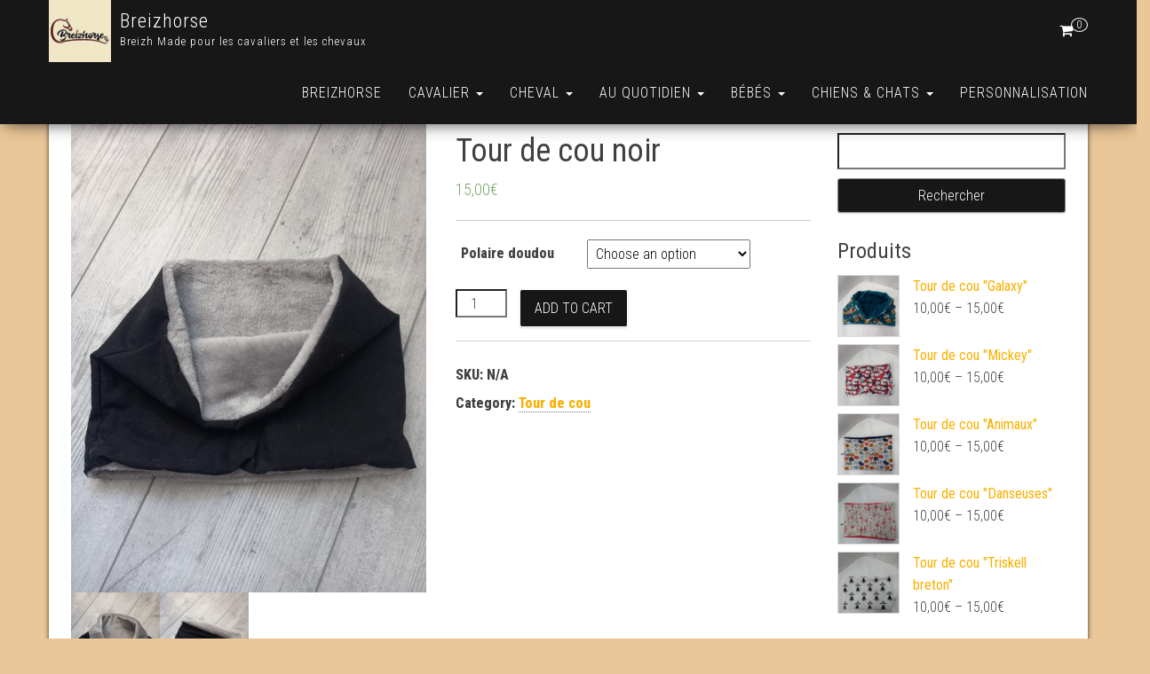

--- FILE ---
content_type: text/html; charset=UTF-8
request_url: https://breizhorse.com/produit/tour-de-cou-gris-noir
body_size: 15379
content:
<!DOCTYPE html>
<html lang="fr-FR">
	<head>
		<meta http-equiv="content-type" content="text/html; charset=UTF-8" />
		<meta http-equiv="X-UA-Compatible" content="IE=edge">
		<meta name="viewport" content="width=device-width, initial-scale=1">
		<link rel="pingback" href="https://breizhorse.com/xmlrpc.php" />
		<title>Tour de cou noir &#8211; Breizhorse</title>
<meta name='robots' content='max-image-preview:large' />
<link rel='dns-prefetch' href='//stats.wp.com' />
<link rel='dns-prefetch' href='//fonts.googleapis.com' />
<link rel="alternate" type="application/rss+xml" title="Breizhorse &raquo; Flux" href="https://breizhorse.com/feed" />
<link rel="alternate" type="application/rss+xml" title="Breizhorse &raquo; Flux des commentaires" href="https://breizhorse.com/comments/feed" />
<link rel="alternate" title="oEmbed (JSON)" type="application/json+oembed" href="https://breizhorse.com/wp-json/oembed/1.0/embed?url=https%3A%2F%2Fbreizhorse.com%2Fproduit%2Ftour-de-cou-gris-noir" />
<link rel="alternate" title="oEmbed (XML)" type="text/xml+oembed" href="https://breizhorse.com/wp-json/oembed/1.0/embed?url=https%3A%2F%2Fbreizhorse.com%2Fproduit%2Ftour-de-cou-gris-noir&#038;format=xml" />
<style id='wp-img-auto-sizes-contain-inline-css' type='text/css'>
img:is([sizes=auto i],[sizes^="auto," i]){contain-intrinsic-size:3000px 1500px}
/*# sourceURL=wp-img-auto-sizes-contain-inline-css */
</style>
<style id='wp-emoji-styles-inline-css' type='text/css'>

	img.wp-smiley, img.emoji {
		display: inline !important;
		border: none !important;
		box-shadow: none !important;
		height: 1em !important;
		width: 1em !important;
		margin: 0 0.07em !important;
		vertical-align: -0.1em !important;
		background: none !important;
		padding: 0 !important;
	}
/*# sourceURL=wp-emoji-styles-inline-css */
</style>
<link rel='stylesheet' id='wp-block-library-css' href='https://breizhorse.com/wp-includes/css/dist/block-library/style.min.css?ver=6.9' type='text/css' media='all' />
<style id='global-styles-inline-css' type='text/css'>
:root{--wp--preset--aspect-ratio--square: 1;--wp--preset--aspect-ratio--4-3: 4/3;--wp--preset--aspect-ratio--3-4: 3/4;--wp--preset--aspect-ratio--3-2: 3/2;--wp--preset--aspect-ratio--2-3: 2/3;--wp--preset--aspect-ratio--16-9: 16/9;--wp--preset--aspect-ratio--9-16: 9/16;--wp--preset--color--black: #000000;--wp--preset--color--cyan-bluish-gray: #abb8c3;--wp--preset--color--white: #ffffff;--wp--preset--color--pale-pink: #f78da7;--wp--preset--color--vivid-red: #cf2e2e;--wp--preset--color--luminous-vivid-orange: #ff6900;--wp--preset--color--luminous-vivid-amber: #fcb900;--wp--preset--color--light-green-cyan: #7bdcb5;--wp--preset--color--vivid-green-cyan: #00d084;--wp--preset--color--pale-cyan-blue: #8ed1fc;--wp--preset--color--vivid-cyan-blue: #0693e3;--wp--preset--color--vivid-purple: #9b51e0;--wp--preset--gradient--vivid-cyan-blue-to-vivid-purple: linear-gradient(135deg,rgb(6,147,227) 0%,rgb(155,81,224) 100%);--wp--preset--gradient--light-green-cyan-to-vivid-green-cyan: linear-gradient(135deg,rgb(122,220,180) 0%,rgb(0,208,130) 100%);--wp--preset--gradient--luminous-vivid-amber-to-luminous-vivid-orange: linear-gradient(135deg,rgb(252,185,0) 0%,rgb(255,105,0) 100%);--wp--preset--gradient--luminous-vivid-orange-to-vivid-red: linear-gradient(135deg,rgb(255,105,0) 0%,rgb(207,46,46) 100%);--wp--preset--gradient--very-light-gray-to-cyan-bluish-gray: linear-gradient(135deg,rgb(238,238,238) 0%,rgb(169,184,195) 100%);--wp--preset--gradient--cool-to-warm-spectrum: linear-gradient(135deg,rgb(74,234,220) 0%,rgb(151,120,209) 20%,rgb(207,42,186) 40%,rgb(238,44,130) 60%,rgb(251,105,98) 80%,rgb(254,248,76) 100%);--wp--preset--gradient--blush-light-purple: linear-gradient(135deg,rgb(255,206,236) 0%,rgb(152,150,240) 100%);--wp--preset--gradient--blush-bordeaux: linear-gradient(135deg,rgb(254,205,165) 0%,rgb(254,45,45) 50%,rgb(107,0,62) 100%);--wp--preset--gradient--luminous-dusk: linear-gradient(135deg,rgb(255,203,112) 0%,rgb(199,81,192) 50%,rgb(65,88,208) 100%);--wp--preset--gradient--pale-ocean: linear-gradient(135deg,rgb(255,245,203) 0%,rgb(182,227,212) 50%,rgb(51,167,181) 100%);--wp--preset--gradient--electric-grass: linear-gradient(135deg,rgb(202,248,128) 0%,rgb(113,206,126) 100%);--wp--preset--gradient--midnight: linear-gradient(135deg,rgb(2,3,129) 0%,rgb(40,116,252) 100%);--wp--preset--font-size--small: 13px;--wp--preset--font-size--medium: 20px;--wp--preset--font-size--large: 36px;--wp--preset--font-size--x-large: 42px;--wp--preset--spacing--20: 0.44rem;--wp--preset--spacing--30: 0.67rem;--wp--preset--spacing--40: 1rem;--wp--preset--spacing--50: 1.5rem;--wp--preset--spacing--60: 2.25rem;--wp--preset--spacing--70: 3.38rem;--wp--preset--spacing--80: 5.06rem;--wp--preset--shadow--natural: 6px 6px 9px rgba(0, 0, 0, 0.2);--wp--preset--shadow--deep: 12px 12px 50px rgba(0, 0, 0, 0.4);--wp--preset--shadow--sharp: 6px 6px 0px rgba(0, 0, 0, 0.2);--wp--preset--shadow--outlined: 6px 6px 0px -3px rgb(255, 255, 255), 6px 6px rgb(0, 0, 0);--wp--preset--shadow--crisp: 6px 6px 0px rgb(0, 0, 0);}:where(.is-layout-flex){gap: 0.5em;}:where(.is-layout-grid){gap: 0.5em;}body .is-layout-flex{display: flex;}.is-layout-flex{flex-wrap: wrap;align-items: center;}.is-layout-flex > :is(*, div){margin: 0;}body .is-layout-grid{display: grid;}.is-layout-grid > :is(*, div){margin: 0;}:where(.wp-block-columns.is-layout-flex){gap: 2em;}:where(.wp-block-columns.is-layout-grid){gap: 2em;}:where(.wp-block-post-template.is-layout-flex){gap: 1.25em;}:where(.wp-block-post-template.is-layout-grid){gap: 1.25em;}.has-black-color{color: var(--wp--preset--color--black) !important;}.has-cyan-bluish-gray-color{color: var(--wp--preset--color--cyan-bluish-gray) !important;}.has-white-color{color: var(--wp--preset--color--white) !important;}.has-pale-pink-color{color: var(--wp--preset--color--pale-pink) !important;}.has-vivid-red-color{color: var(--wp--preset--color--vivid-red) !important;}.has-luminous-vivid-orange-color{color: var(--wp--preset--color--luminous-vivid-orange) !important;}.has-luminous-vivid-amber-color{color: var(--wp--preset--color--luminous-vivid-amber) !important;}.has-light-green-cyan-color{color: var(--wp--preset--color--light-green-cyan) !important;}.has-vivid-green-cyan-color{color: var(--wp--preset--color--vivid-green-cyan) !important;}.has-pale-cyan-blue-color{color: var(--wp--preset--color--pale-cyan-blue) !important;}.has-vivid-cyan-blue-color{color: var(--wp--preset--color--vivid-cyan-blue) !important;}.has-vivid-purple-color{color: var(--wp--preset--color--vivid-purple) !important;}.has-black-background-color{background-color: var(--wp--preset--color--black) !important;}.has-cyan-bluish-gray-background-color{background-color: var(--wp--preset--color--cyan-bluish-gray) !important;}.has-white-background-color{background-color: var(--wp--preset--color--white) !important;}.has-pale-pink-background-color{background-color: var(--wp--preset--color--pale-pink) !important;}.has-vivid-red-background-color{background-color: var(--wp--preset--color--vivid-red) !important;}.has-luminous-vivid-orange-background-color{background-color: var(--wp--preset--color--luminous-vivid-orange) !important;}.has-luminous-vivid-amber-background-color{background-color: var(--wp--preset--color--luminous-vivid-amber) !important;}.has-light-green-cyan-background-color{background-color: var(--wp--preset--color--light-green-cyan) !important;}.has-vivid-green-cyan-background-color{background-color: var(--wp--preset--color--vivid-green-cyan) !important;}.has-pale-cyan-blue-background-color{background-color: var(--wp--preset--color--pale-cyan-blue) !important;}.has-vivid-cyan-blue-background-color{background-color: var(--wp--preset--color--vivid-cyan-blue) !important;}.has-vivid-purple-background-color{background-color: var(--wp--preset--color--vivid-purple) !important;}.has-black-border-color{border-color: var(--wp--preset--color--black) !important;}.has-cyan-bluish-gray-border-color{border-color: var(--wp--preset--color--cyan-bluish-gray) !important;}.has-white-border-color{border-color: var(--wp--preset--color--white) !important;}.has-pale-pink-border-color{border-color: var(--wp--preset--color--pale-pink) !important;}.has-vivid-red-border-color{border-color: var(--wp--preset--color--vivid-red) !important;}.has-luminous-vivid-orange-border-color{border-color: var(--wp--preset--color--luminous-vivid-orange) !important;}.has-luminous-vivid-amber-border-color{border-color: var(--wp--preset--color--luminous-vivid-amber) !important;}.has-light-green-cyan-border-color{border-color: var(--wp--preset--color--light-green-cyan) !important;}.has-vivid-green-cyan-border-color{border-color: var(--wp--preset--color--vivid-green-cyan) !important;}.has-pale-cyan-blue-border-color{border-color: var(--wp--preset--color--pale-cyan-blue) !important;}.has-vivid-cyan-blue-border-color{border-color: var(--wp--preset--color--vivid-cyan-blue) !important;}.has-vivid-purple-border-color{border-color: var(--wp--preset--color--vivid-purple) !important;}.has-vivid-cyan-blue-to-vivid-purple-gradient-background{background: var(--wp--preset--gradient--vivid-cyan-blue-to-vivid-purple) !important;}.has-light-green-cyan-to-vivid-green-cyan-gradient-background{background: var(--wp--preset--gradient--light-green-cyan-to-vivid-green-cyan) !important;}.has-luminous-vivid-amber-to-luminous-vivid-orange-gradient-background{background: var(--wp--preset--gradient--luminous-vivid-amber-to-luminous-vivid-orange) !important;}.has-luminous-vivid-orange-to-vivid-red-gradient-background{background: var(--wp--preset--gradient--luminous-vivid-orange-to-vivid-red) !important;}.has-very-light-gray-to-cyan-bluish-gray-gradient-background{background: var(--wp--preset--gradient--very-light-gray-to-cyan-bluish-gray) !important;}.has-cool-to-warm-spectrum-gradient-background{background: var(--wp--preset--gradient--cool-to-warm-spectrum) !important;}.has-blush-light-purple-gradient-background{background: var(--wp--preset--gradient--blush-light-purple) !important;}.has-blush-bordeaux-gradient-background{background: var(--wp--preset--gradient--blush-bordeaux) !important;}.has-luminous-dusk-gradient-background{background: var(--wp--preset--gradient--luminous-dusk) !important;}.has-pale-ocean-gradient-background{background: var(--wp--preset--gradient--pale-ocean) !important;}.has-electric-grass-gradient-background{background: var(--wp--preset--gradient--electric-grass) !important;}.has-midnight-gradient-background{background: var(--wp--preset--gradient--midnight) !important;}.has-small-font-size{font-size: var(--wp--preset--font-size--small) !important;}.has-medium-font-size{font-size: var(--wp--preset--font-size--medium) !important;}.has-large-font-size{font-size: var(--wp--preset--font-size--large) !important;}.has-x-large-font-size{font-size: var(--wp--preset--font-size--x-large) !important;}
/*# sourceURL=global-styles-inline-css */
</style>

<style id='classic-theme-styles-inline-css' type='text/css'>
/*! This file is auto-generated */
.wp-block-button__link{color:#fff;background-color:#32373c;border-radius:9999px;box-shadow:none;text-decoration:none;padding:calc(.667em + 2px) calc(1.333em + 2px);font-size:1.125em}.wp-block-file__button{background:#32373c;color:#fff;text-decoration:none}
/*# sourceURL=/wp-includes/css/classic-themes.min.css */
</style>
<link rel='stylesheet' id='woocommerce-layout-css' href='https://breizhorse.com/wp-content/plugins/woocommerce/assets/css/woocommerce-layout.css?ver=8.0.2' type='text/css' media='all' />
<link rel='stylesheet' id='woocommerce-smallscreen-css' href='https://breizhorse.com/wp-content/plugins/woocommerce/assets/css/woocommerce-smallscreen.css?ver=8.0.2' type='text/css' media='only screen and (max-width: 768px)' />
<link rel='stylesheet' id='woocommerce-general-css' href='https://breizhorse.com/wp-content/plugins/woocommerce/assets/css/woocommerce.css?ver=8.0.2' type='text/css' media='all' />
<style id='woocommerce-inline-inline-css' type='text/css'>
.woocommerce form .form-row .required { visibility: visible; }
/*# sourceURL=woocommerce-inline-inline-css */
</style>
<link rel='stylesheet' id='bootstrap-css' href='https://breizhorse.com/wp-content/themes/bulk/css/bootstrap.css?ver=3.3.7' type='text/css' media='all' />
<link rel='stylesheet' id='bulk-stylesheet-css' href='https://breizhorse.com/wp-content/themes/bulk/style.css?ver=6.9' type='text/css' media='all' />
<link rel='stylesheet' id='bulk-shop-style-css' href='https://breizhorse.com/wp-content/themes/bulk-shop/style.css?ver=6.9' type='text/css' media='all' />
<link rel='stylesheet' id='bulk-fonts-css' href='https://fonts.googleapis.com/css?family=Roboto+Condensed%3A300%2C300i%2C400%2C400i%2C600%2C600i%2C800%2C800i&#038;subset=latin%2Clatin-ext' type='text/css' media='all' />
<link rel='stylesheet' id='font-awesome-css' href='https://breizhorse.com/wp-content/plugins/elementor/assets/lib/font-awesome/css/font-awesome.min.css?ver=4.7.0' type='text/css' media='all' />
<script type="text/javascript" src="https://breizhorse.com/wp-includes/js/dist/hooks.min.js?ver=dd5603f07f9220ed27f1" id="wp-hooks-js"></script>
<script type="text/javascript" src="https://stats.wp.com/w.js?ver=202601" id="woo-tracks-js"></script>
<script type="text/javascript" src="https://breizhorse.com/wp-content/plugins/1and1-wordpress-assistant/js/cookies.js?ver=6.9" id="1and1-wp-cookies-js"></script>
<script type="text/javascript" src="https://breizhorse.com/wp-includes/js/jquery/jquery.min.js?ver=3.7.1" id="jquery-core-js"></script>
<script type="text/javascript" src="https://breizhorse.com/wp-includes/js/jquery/jquery-migrate.min.js?ver=3.4.1" id="jquery-migrate-js"></script>
<link rel="https://api.w.org/" href="https://breizhorse.com/wp-json/" /><link rel="alternate" title="JSON" type="application/json" href="https://breizhorse.com/wp-json/wp/v2/product/522" /><link rel="EditURI" type="application/rsd+xml" title="RSD" href="https://breizhorse.com/xmlrpc.php?rsd" />
<meta name="generator" content="WordPress 6.9" />
<meta name="generator" content="WooCommerce 8.0.2" />
<link rel="canonical" href="https://breizhorse.com/produit/tour-de-cou-gris-noir" />
<link rel='shortlink' href='https://breizhorse.com/?p=522' />
	<noscript><style>.woocommerce-product-gallery{ opacity: 1 !important; }</style></noscript>
	<meta name="generator" content="Elementor 3.15.2; features: e_dom_optimization, e_optimized_assets_loading, additional_custom_breakpoints; settings: css_print_method-external, google_font-enabled, font_display-auto">
<style type="text/css">.broken_link, a.broken_link {
	text-decoration: line-through;
}</style><style type="text/css" id="custom-background-css">
body.custom-background { background-color: #eac798; }
</style>
	<link rel="icon" href="https://breizhorse.com/wp-content/uploads/2021/03/cropped-cropped-logo-32x32.jpg" sizes="32x32" />
<link rel="icon" href="https://breizhorse.com/wp-content/uploads/2021/03/cropped-cropped-logo-192x192.jpg" sizes="192x192" />
<link rel="apple-touch-icon" href="https://breizhorse.com/wp-content/uploads/2021/03/cropped-cropped-logo-180x180.jpg" />
<meta name="msapplication-TileImage" content="https://breizhorse.com/wp-content/uploads/2021/03/cropped-cropped-logo-270x270.jpg" />
	</head>
	<body id="blog" class="wp-singular product-template-default single single-product postid-522 custom-background wp-custom-logo wp-theme-bulk wp-child-theme-bulk-shop theme-bulk woocommerce woocommerce-page woocommerce-no-js elementor-default elementor-kit-">

		<div class="main-menu">
	<nav id="site-navigation" class="navbar navbar-default navbar-fixed-top">     
		<div class="container">   
			<div class="navbar-header">
									<div id="main-menu-panel" class="open-panel" data-panel="main-menu-panel">
						<span></span>
						<span></span>
						<span></span>
					</div>
								<div class="site-header" >
					<div class="site-branding-logo">
						<a href="https://breizhorse.com/" class="custom-logo-link" rel="home"><img width="150" height="150" src="https://breizhorse.com/wp-content/uploads/2021/03/cropped-cropped-logo-1.jpg" class="custom-logo" alt="Breizhorse" decoding="async" srcset="https://breizhorse.com/wp-content/uploads/2021/03/cropped-cropped-logo-1.jpg 150w, https://breizhorse.com/wp-content/uploads/2021/03/cropped-cropped-logo-1-100x100.jpg 100w" sizes="(max-width: 150px) 100vw, 150px" /></a>					</div>
					<div class="site-branding-text navbar-brand">
													<p class="site-title"><a href="https://breizhorse.com/" rel="home">Breizhorse</a></p>
						
													<p class="site-description">
								Breizh Made pour les cavaliers et les chevaux							</p>
											</div><!-- .site-branding-text -->
				</div>
									<ul class="nav navbar-nav navbar-right visible-xs login-cart">
						<li class="header-cart-inner">
							 
				
			<a class="cart-contents" href="https://breizhorse.com/panier" title="Voir votre panier">
				<i class="fa fa-shopping-cart"></i>
				<span class="amount-number simple-counter"> 
					0				</span>
			</a>
						<ul class="site-header-cart text-center list-unstyled">
				<li>
					<div class="widget woocommerce widget_shopping_cart"><div class="widget_shopping_cart_content"></div></div>				</li>
			</ul>
									</li>
					</ul>
							</div>
							<ul class="nav navbar-nav navbar-right hidden-xs login-cart">
					<li class="header-cart-inner">
						 
				
			<a class="cart-contents" href="https://breizhorse.com/panier" title="Voir votre panier">
				<i class="fa fa-shopping-cart"></i>
				<span class="amount-number simple-counter"> 
					0				</span>
			</a>
						<ul class="site-header-cart text-center list-unstyled">
				<li>
					<div class="widget woocommerce widget_shopping_cart"><div class="widget_shopping_cart_content"></div></div>				</li>
			</ul>
								</li>
				</ul>
			    
			<div class="menu-container"><ul id="menu-menuhaut" class="nav navbar-nav navbar-right"><li id="menu-item-396" class="menu-item menu-item-type-post_type menu-item-object-page menu-item-home current_page_parent menu-item-396"><a title="Breizhorse" href="https://breizhorse.com/">Breizhorse</a></li>
<li id="menu-item-11" class="menu-item menu-item-type-taxonomy menu-item-object-product_cat menu-item-has-children menu-item-11 dropdown"><a title="Cavalier" href="https://breizhorse.com/categorie-produit/cavalier" data-toggle="dropdown" class="dropdown-toggle">Cavalier <span class="caret"></span></a>
<ul role="menu" class=" dropdown-menu">
	<li id="menu-item-1400" class="menu-item menu-item-type-taxonomy menu-item-object-product_cat menu-item-1400"><a title="Housse de chaps/bandes" href="https://breizhorse.com/categorie-produit/cavalier/sac-a-chaps">Housse de chaps/bandes</a></li>
	<li id="menu-item-1397" class="menu-item menu-item-type-taxonomy menu-item-object-product_cat menu-item-1397"><a title="Housse de selle" href="https://breizhorse.com/categorie-produit/cavalier/housse-de-selle">Housse de selle</a></li>
	<li id="menu-item-1396" class="menu-item menu-item-type-taxonomy menu-item-object-product_cat menu-item-1396"><a title="Housses d’étriers" href="https://breizhorse.com/categorie-produit/cavalier/housse-detrier">Housses d’étriers</a></li>
	<li id="menu-item-1399" class="menu-item menu-item-type-taxonomy menu-item-object-product_cat menu-item-1399"><a title="Sac à brosses/bombe" href="https://breizhorse.com/categorie-produit/cavalier/sac-a-brosses-bombe">Sac à brosses/bombe</a></li>
	<li id="menu-item-1418" class="menu-item menu-item-type-taxonomy menu-item-object-product_cat menu-item-1418"><a title="Petite pochette" href="https://breizhorse.com/categorie-produit/cavalier/petite-pochette">Petite pochette</a></li>
</ul>
</li>
<li id="menu-item-12" class="menu-item menu-item-type-taxonomy menu-item-object-product_cat menu-item-has-children menu-item-12 dropdown"><a title="Cheval" href="https://breizhorse.com/categorie-produit/cheval" data-toggle="dropdown" class="dropdown-toggle">Cheval <span class="caret"></span></a>
<ul role="menu" class=" dropdown-menu">
	<li id="menu-item-1402" class="menu-item menu-item-type-taxonomy menu-item-object-product_cat menu-item-1402"><a title="Bandes de polo" href="https://breizhorse.com/categorie-produit/cheval/bandes-de-polo">Bandes de polo</a></li>
	<li id="menu-item-234" class="menu-item menu-item-type-taxonomy menu-item-object-product_cat menu-item-234"><a title="Bonnet" href="https://breizhorse.com/categorie-produit/cheval/bonnet">Bonnet</a></li>
	<li id="menu-item-235" class="menu-item menu-item-type-taxonomy menu-item-object-product_cat menu-item-235"><a title="Couvre-reins" href="https://breizhorse.com/categorie-produit/cheval/couvre-reins">Couvre-reins</a></li>
	<li id="menu-item-1420" class="menu-item menu-item-type-taxonomy menu-item-object-product_cat menu-item-1420"><a title="Fourreau de sangle" href="https://breizhorse.com/categorie-produit/cheval/fourreau-de-sangle">Fourreau de sangle</a></li>
	<li id="menu-item-1404" class="menu-item menu-item-type-taxonomy menu-item-object-product_cat menu-item-1404"><a title="Frontal chasse mouches" href="https://breizhorse.com/categorie-produit/cheval/frontal-chasse-mouches">Frontal chasse mouches</a></li>
	<li id="menu-item-1403" class="menu-item menu-item-type-taxonomy menu-item-object-product_cat menu-item-1403"><a title="Lingettes lavables chevaux" href="https://breizhorse.com/categorie-produit/cheval/lingettes-lavables-chevaux">Lingettes lavables chevaux</a></li>
	<li id="menu-item-1405" class="menu-item menu-item-type-taxonomy menu-item-object-product_cat menu-item-1405"><a title="Nasaline" href="https://breizhorse.com/categorie-produit/cheval/nasaline">Nasaline</a></li>
	<li id="menu-item-251" class="menu-item menu-item-type-taxonomy menu-item-object-product_cat menu-item-251"><a title="Tapis" href="https://breizhorse.com/categorie-produit/cheval/tapis">Tapis</a></li>
	<li id="menu-item-1401" class="menu-item menu-item-type-taxonomy menu-item-object-product_cat menu-item-1401"><a title="Tapis de surfaix" href="https://breizhorse.com/categorie-produit/cheval/tapis-de-surfaix">Tapis de surfaix</a></li>
</ul>
</li>
<li id="menu-item-232" class="menu-item menu-item-type-taxonomy menu-item-object-product_cat current-product-ancestor menu-item-has-children menu-item-232 dropdown"><a title="Au quotidien" href="https://breizhorse.com/categorie-produit/au-quotidien" data-toggle="dropdown" class="dropdown-toggle">Au quotidien <span class="caret"></span></a>
<ul role="menu" class=" dropdown-menu">
	<li id="menu-item-1407" class="menu-item menu-item-type-taxonomy menu-item-object-product_cat menu-item-1407"><a title="Lingettes lavables" href="https://breizhorse.com/categorie-produit/au-quotidien/lingettes-lavables">Lingettes lavables</a></li>
	<li id="menu-item-1408" class="menu-item menu-item-type-taxonomy menu-item-object-product_cat current-product-ancestor current-menu-parent current-product-parent menu-item-1408"><a title="Tour de cou" href="https://breizhorse.com/categorie-produit/au-quotidien/tour-de-cou">Tour de cou</a></li>
	<li id="menu-item-1447" class="menu-item menu-item-type-taxonomy menu-item-object-product_cat menu-item-1447"><a title="Chouchou &amp; Foulchie" href="https://breizhorse.com/categorie-produit/au-quotidien/chouchou">Chouchou &amp; Foulchie</a></li>
	<li id="menu-item-1807" class="menu-item menu-item-type-taxonomy menu-item-object-product_cat menu-item-1807"><a title="Essuie-tout" href="https://breizhorse.com/categorie-produit/au-quotidien/essuie-tout">Essuie-tout</a></li>
	<li id="menu-item-2033" class="menu-item menu-item-type-taxonomy menu-item-object-product_cat menu-item-2033"><a title="Totebag" href="https://breizhorse.com/categorie-produit/au-quotidien/totebag">Totebag</a></li>
	<li id="menu-item-2127" class="menu-item menu-item-type-post_type menu-item-object-product menu-item-2127"><a title="Pochettes cadeaux réutilisables" href="https://breizhorse.com/produit/pochettes-cadeaux-reutilisables">Pochettes cadeaux réutilisables</a></li>
	<li id="menu-item-2267" class="menu-item menu-item-type-taxonomy menu-item-object-product_cat menu-item-2267"><a title="Couvre-plat" href="https://breizhorse.com/categorie-produit/au-quotidien/couvre-plat">Couvre-plat</a></li>
	<li id="menu-item-2308" class="menu-item menu-item-type-taxonomy menu-item-object-product_cat menu-item-2308"><a title="Sets de table" href="https://breizhorse.com/categorie-produit/au-quotidien/sets-de-table">Sets de table</a></li>
</ul>
</li>
<li id="menu-item-1415" class="menu-item menu-item-type-taxonomy menu-item-object-product_cat menu-item-has-children menu-item-1415 dropdown"><a title="Bébés" href="https://breizhorse.com/categorie-produit/bebes" data-toggle="dropdown" class="dropdown-toggle">Bébés <span class="caret"></span></a>
<ul role="menu" class=" dropdown-menu">
	<li id="menu-item-1412" class="menu-item menu-item-type-taxonomy menu-item-object-product_cat menu-item-1412"><a title="Bavoir" href="https://breizhorse.com/categorie-produit/bebes/bavoir">Bavoir</a></li>
	<li id="menu-item-1411" class="menu-item menu-item-type-taxonomy menu-item-object-product_cat menu-item-1411"><a title="Cape de bain" href="https://breizhorse.com/categorie-produit/bebes/cape-de-bain">Cape de bain</a></li>
	<li id="menu-item-1691" class="menu-item menu-item-type-taxonomy menu-item-object-product_cat menu-item-1691"><a title="Serviette de table" href="https://breizhorse.com/categorie-produit/bebes/serviette-de-table">Serviette de table</a></li>
	<li id="menu-item-2358" class="menu-item menu-item-type-taxonomy menu-item-object-product_cat menu-item-2358"><a title="Sac à dos" href="https://breizhorse.com/categorie-produit/bebes/sac-a-dos">Sac à dos</a></li>
</ul>
</li>
<li id="menu-item-1416" class="menu-item menu-item-type-taxonomy menu-item-object-product_cat menu-item-has-children menu-item-1416 dropdown"><a title="Chiens &amp; chats" href="https://breizhorse.com/categorie-produit/chiens-chats" data-toggle="dropdown" class="dropdown-toggle">Chiens &amp; chats <span class="caret"></span></a>
<ul role="menu" class=" dropdown-menu">
	<li id="menu-item-1421" class="menu-item menu-item-type-taxonomy menu-item-object-product_cat menu-item-1421"><a title="Coussin" href="https://breizhorse.com/categorie-produit/chiens-chats/coussin">Coussin</a></li>
</ul>
</li>
<li id="menu-item-406" class="menu-item menu-item-type-post_type menu-item-object-page menu-item-406"><a title="Personnalisation" href="https://breizhorse.com/personnalisation">Personnalisation</a></li>
</ul></div>		</div>    
	</nav> 
</div>
			<div class="page-area">	
<div id="bulk-content" class="container main-container" role="main">
<!-- start content container -->
<div class="row">  
	<article class="col-md-9">  
        <div class="woocommerce">
			<div class="woocommerce-notices-wrapper"></div><div id="product-522" class="product type-product post-522 status-publish first instock product_cat-tour-de-cou has-post-thumbnail shipping-taxable purchasable product-type-variable">

	<div class="woocommerce-product-gallery woocommerce-product-gallery--with-images woocommerce-product-gallery--columns-4 images" data-columns="4" style="opacity: 0; transition: opacity .25s ease-in-out;">
	<div class="woocommerce-product-gallery__wrapper">
		<div data-thumb="https://breizhorse.com/wp-content/uploads/2021/04/20210322_102047-100x100.jpg" data-thumb-alt="" class="woocommerce-product-gallery__image"><a href="https://breizhorse.com/wp-content/uploads/2021/04/20210322_102047-scaled.jpg"><img width="600" height="800" src="https://breizhorse.com/wp-content/uploads/2021/04/20210322_102047-600x800.jpg" class="wp-post-image" alt="" title="20210322_102047" data-caption="" data-src="https://breizhorse.com/wp-content/uploads/2021/04/20210322_102047-scaled.jpg" data-large_image="https://breizhorse.com/wp-content/uploads/2021/04/20210322_102047-scaled.jpg" data-large_image_width="1920" data-large_image_height="2560" decoding="async" fetchpriority="high" srcset="https://breizhorse.com/wp-content/uploads/2021/04/20210322_102047-600x800.jpg 600w, https://breizhorse.com/wp-content/uploads/2021/04/20210322_102047-225x300.jpg 225w, https://breizhorse.com/wp-content/uploads/2021/04/20210322_102047-768x1024.jpg 768w, https://breizhorse.com/wp-content/uploads/2021/04/20210322_102047-1152x1536.jpg 1152w, https://breizhorse.com/wp-content/uploads/2021/04/20210322_102047-1536x2048.jpg 1536w, https://breizhorse.com/wp-content/uploads/2021/04/20210322_102047-scaled.jpg 1920w" sizes="(max-width: 600px) 100vw, 600px" /></a></div><div data-thumb="https://breizhorse.com/wp-content/uploads/2021/04/20210322_102106-100x100.jpg" data-thumb-alt="" class="woocommerce-product-gallery__image"><a href="https://breizhorse.com/wp-content/uploads/2021/04/20210322_102106-scaled.jpg"><img width="100" height="100" src="https://breizhorse.com/wp-content/uploads/2021/04/20210322_102106-100x100.jpg" class="" alt="" title="20210322_102106" data-caption="" data-src="https://breizhorse.com/wp-content/uploads/2021/04/20210322_102106-scaled.jpg" data-large_image="https://breizhorse.com/wp-content/uploads/2021/04/20210322_102106-scaled.jpg" data-large_image_width="1920" data-large_image_height="2560" decoding="async" srcset="https://breizhorse.com/wp-content/uploads/2021/04/20210322_102106-100x100.jpg 100w, https://breizhorse.com/wp-content/uploads/2021/04/20210322_102106-150x150.jpg 150w, https://breizhorse.com/wp-content/uploads/2021/04/20210322_102106-300x300.jpg 300w" sizes="(max-width: 100px) 100vw, 100px" /></a></div><div data-thumb="https://breizhorse.com/wp-content/uploads/2021/04/20210322_102102-100x100.jpg" data-thumb-alt="" class="woocommerce-product-gallery__image"><a href="https://breizhorse.com/wp-content/uploads/2021/04/20210322_102102-scaled.jpg"><img width="100" height="100" src="https://breizhorse.com/wp-content/uploads/2021/04/20210322_102102-100x100.jpg" class="" alt="" title="20210322_102102" data-caption="" data-src="https://breizhorse.com/wp-content/uploads/2021/04/20210322_102102-scaled.jpg" data-large_image="https://breizhorse.com/wp-content/uploads/2021/04/20210322_102102-scaled.jpg" data-large_image_width="1920" data-large_image_height="2560" decoding="async" srcset="https://breizhorse.com/wp-content/uploads/2021/04/20210322_102102-100x100.jpg 100w, https://breizhorse.com/wp-content/uploads/2021/04/20210322_102102-150x150.jpg 150w, https://breizhorse.com/wp-content/uploads/2021/04/20210322_102102-300x300.jpg 300w" sizes="(max-width: 100px) 100vw, 100px" /></a></div>	</div>
</div>

	<div class="summary entry-summary">
		<h1 class="product_title entry-title">Tour de cou noir</h1><p class="price"><span class="woocommerce-Price-amount amount"><bdi>15,00<span class="woocommerce-Price-currencySymbol">&euro;</span></bdi></span></p>

<form class="variations_form cart" action="https://breizhorse.com/produit/tour-de-cou-gris-noir" method="post" enctype='multipart/form-data' data-product_id="522" data-product_variations="[{&quot;attributes&quot;:{&quot;attribute_pa_polaire-doudou&quot;:&quot;blanc&quot;},&quot;availability_html&quot;:&quot;&quot;,&quot;backorders_allowed&quot;:false,&quot;dimensions&quot;:{&quot;length&quot;:&quot;&quot;,&quot;width&quot;:&quot;&quot;,&quot;height&quot;:&quot;&quot;},&quot;dimensions_html&quot;:&quot;N\/A&quot;,&quot;display_price&quot;:15,&quot;display_regular_price&quot;:15,&quot;image&quot;:{&quot;title&quot;:&quot;20210322_102047&quot;,&quot;caption&quot;:&quot;&quot;,&quot;url&quot;:&quot;https:\/\/breizhorse.com\/wp-content\/uploads\/2021\/04\/20210322_102047-scaled.jpg&quot;,&quot;alt&quot;:&quot;20210322_102047&quot;,&quot;src&quot;:&quot;https:\/\/breizhorse.com\/wp-content\/uploads\/2021\/04\/20210322_102047-600x800.jpg&quot;,&quot;srcset&quot;:&quot;https:\/\/breizhorse.com\/wp-content\/uploads\/2021\/04\/20210322_102047-600x800.jpg 600w, https:\/\/breizhorse.com\/wp-content\/uploads\/2021\/04\/20210322_102047-225x300.jpg 225w, https:\/\/breizhorse.com\/wp-content\/uploads\/2021\/04\/20210322_102047-768x1024.jpg 768w, https:\/\/breizhorse.com\/wp-content\/uploads\/2021\/04\/20210322_102047-1152x1536.jpg 1152w, https:\/\/breizhorse.com\/wp-content\/uploads\/2021\/04\/20210322_102047-1536x2048.jpg 1536w, https:\/\/breizhorse.com\/wp-content\/uploads\/2021\/04\/20210322_102047-scaled.jpg 1920w&quot;,&quot;sizes&quot;:&quot;(max-width: 600px) 100vw, 600px&quot;,&quot;full_src&quot;:&quot;https:\/\/breizhorse.com\/wp-content\/uploads\/2021\/04\/20210322_102047-scaled.jpg&quot;,&quot;full_src_w&quot;:1920,&quot;full_src_h&quot;:2560,&quot;gallery_thumbnail_src&quot;:&quot;https:\/\/breizhorse.com\/wp-content\/uploads\/2021\/04\/20210322_102047-100x100.jpg&quot;,&quot;gallery_thumbnail_src_w&quot;:100,&quot;gallery_thumbnail_src_h&quot;:100,&quot;thumb_src&quot;:&quot;https:\/\/breizhorse.com\/wp-content\/uploads\/2021\/04\/20210322_102047-300x300.jpg&quot;,&quot;thumb_src_w&quot;:300,&quot;thumb_src_h&quot;:300,&quot;src_w&quot;:600,&quot;src_h&quot;:800},&quot;image_id&quot;:508,&quot;is_downloadable&quot;:false,&quot;is_in_stock&quot;:true,&quot;is_purchasable&quot;:true,&quot;is_sold_individually&quot;:&quot;no&quot;,&quot;is_virtual&quot;:false,&quot;max_qty&quot;:&quot;&quot;,&quot;min_qty&quot;:1,&quot;price_html&quot;:&quot;&quot;,&quot;sku&quot;:&quot;&quot;,&quot;variation_description&quot;:&quot;&quot;,&quot;variation_id&quot;:607,&quot;variation_is_active&quot;:true,&quot;variation_is_visible&quot;:true,&quot;weight&quot;:&quot;&quot;,&quot;weight_html&quot;:&quot;N\/A&quot;},{&quot;attributes&quot;:{&quot;attribute_pa_polaire-doudou&quot;:&quot;blanc-casse&quot;},&quot;availability_html&quot;:&quot;&quot;,&quot;backorders_allowed&quot;:false,&quot;dimensions&quot;:{&quot;length&quot;:&quot;&quot;,&quot;width&quot;:&quot;&quot;,&quot;height&quot;:&quot;&quot;},&quot;dimensions_html&quot;:&quot;N\/A&quot;,&quot;display_price&quot;:15,&quot;display_regular_price&quot;:15,&quot;image&quot;:{&quot;title&quot;:&quot;20210322_102047&quot;,&quot;caption&quot;:&quot;&quot;,&quot;url&quot;:&quot;https:\/\/breizhorse.com\/wp-content\/uploads\/2021\/04\/20210322_102047-scaled.jpg&quot;,&quot;alt&quot;:&quot;20210322_102047&quot;,&quot;src&quot;:&quot;https:\/\/breizhorse.com\/wp-content\/uploads\/2021\/04\/20210322_102047-600x800.jpg&quot;,&quot;srcset&quot;:&quot;https:\/\/breizhorse.com\/wp-content\/uploads\/2021\/04\/20210322_102047-600x800.jpg 600w, https:\/\/breizhorse.com\/wp-content\/uploads\/2021\/04\/20210322_102047-225x300.jpg 225w, https:\/\/breizhorse.com\/wp-content\/uploads\/2021\/04\/20210322_102047-768x1024.jpg 768w, https:\/\/breizhorse.com\/wp-content\/uploads\/2021\/04\/20210322_102047-1152x1536.jpg 1152w, https:\/\/breizhorse.com\/wp-content\/uploads\/2021\/04\/20210322_102047-1536x2048.jpg 1536w, https:\/\/breizhorse.com\/wp-content\/uploads\/2021\/04\/20210322_102047-scaled.jpg 1920w&quot;,&quot;sizes&quot;:&quot;(max-width: 600px) 100vw, 600px&quot;,&quot;full_src&quot;:&quot;https:\/\/breizhorse.com\/wp-content\/uploads\/2021\/04\/20210322_102047-scaled.jpg&quot;,&quot;full_src_w&quot;:1920,&quot;full_src_h&quot;:2560,&quot;gallery_thumbnail_src&quot;:&quot;https:\/\/breizhorse.com\/wp-content\/uploads\/2021\/04\/20210322_102047-100x100.jpg&quot;,&quot;gallery_thumbnail_src_w&quot;:100,&quot;gallery_thumbnail_src_h&quot;:100,&quot;thumb_src&quot;:&quot;https:\/\/breizhorse.com\/wp-content\/uploads\/2021\/04\/20210322_102047-300x300.jpg&quot;,&quot;thumb_src_w&quot;:300,&quot;thumb_src_h&quot;:300,&quot;src_w&quot;:600,&quot;src_h&quot;:800},&quot;image_id&quot;:508,&quot;is_downloadable&quot;:false,&quot;is_in_stock&quot;:true,&quot;is_purchasable&quot;:true,&quot;is_sold_individually&quot;:&quot;no&quot;,&quot;is_virtual&quot;:false,&quot;max_qty&quot;:&quot;&quot;,&quot;min_qty&quot;:1,&quot;price_html&quot;:&quot;&quot;,&quot;sku&quot;:&quot;&quot;,&quot;variation_description&quot;:&quot;&quot;,&quot;variation_id&quot;:608,&quot;variation_is_active&quot;:true,&quot;variation_is_visible&quot;:true,&quot;weight&quot;:&quot;&quot;,&quot;weight_html&quot;:&quot;N\/A&quot;},{&quot;attributes&quot;:{&quot;attribute_pa_polaire-doudou&quot;:&quot;bleu-clair&quot;},&quot;availability_html&quot;:&quot;&quot;,&quot;backorders_allowed&quot;:false,&quot;dimensions&quot;:{&quot;length&quot;:&quot;&quot;,&quot;width&quot;:&quot;&quot;,&quot;height&quot;:&quot;&quot;},&quot;dimensions_html&quot;:&quot;N\/A&quot;,&quot;display_price&quot;:15,&quot;display_regular_price&quot;:15,&quot;image&quot;:{&quot;title&quot;:&quot;20210322_102047&quot;,&quot;caption&quot;:&quot;&quot;,&quot;url&quot;:&quot;https:\/\/breizhorse.com\/wp-content\/uploads\/2021\/04\/20210322_102047-scaled.jpg&quot;,&quot;alt&quot;:&quot;20210322_102047&quot;,&quot;src&quot;:&quot;https:\/\/breizhorse.com\/wp-content\/uploads\/2021\/04\/20210322_102047-600x800.jpg&quot;,&quot;srcset&quot;:&quot;https:\/\/breizhorse.com\/wp-content\/uploads\/2021\/04\/20210322_102047-600x800.jpg 600w, https:\/\/breizhorse.com\/wp-content\/uploads\/2021\/04\/20210322_102047-225x300.jpg 225w, https:\/\/breizhorse.com\/wp-content\/uploads\/2021\/04\/20210322_102047-768x1024.jpg 768w, https:\/\/breizhorse.com\/wp-content\/uploads\/2021\/04\/20210322_102047-1152x1536.jpg 1152w, https:\/\/breizhorse.com\/wp-content\/uploads\/2021\/04\/20210322_102047-1536x2048.jpg 1536w, https:\/\/breizhorse.com\/wp-content\/uploads\/2021\/04\/20210322_102047-scaled.jpg 1920w&quot;,&quot;sizes&quot;:&quot;(max-width: 600px) 100vw, 600px&quot;,&quot;full_src&quot;:&quot;https:\/\/breizhorse.com\/wp-content\/uploads\/2021\/04\/20210322_102047-scaled.jpg&quot;,&quot;full_src_w&quot;:1920,&quot;full_src_h&quot;:2560,&quot;gallery_thumbnail_src&quot;:&quot;https:\/\/breizhorse.com\/wp-content\/uploads\/2021\/04\/20210322_102047-100x100.jpg&quot;,&quot;gallery_thumbnail_src_w&quot;:100,&quot;gallery_thumbnail_src_h&quot;:100,&quot;thumb_src&quot;:&quot;https:\/\/breizhorse.com\/wp-content\/uploads\/2021\/04\/20210322_102047-300x300.jpg&quot;,&quot;thumb_src_w&quot;:300,&quot;thumb_src_h&quot;:300,&quot;src_w&quot;:600,&quot;src_h&quot;:800},&quot;image_id&quot;:508,&quot;is_downloadable&quot;:false,&quot;is_in_stock&quot;:true,&quot;is_purchasable&quot;:true,&quot;is_sold_individually&quot;:&quot;no&quot;,&quot;is_virtual&quot;:false,&quot;max_qty&quot;:&quot;&quot;,&quot;min_qty&quot;:1,&quot;price_html&quot;:&quot;&quot;,&quot;sku&quot;:&quot;&quot;,&quot;variation_description&quot;:&quot;&quot;,&quot;variation_id&quot;:609,&quot;variation_is_active&quot;:true,&quot;variation_is_visible&quot;:true,&quot;weight&quot;:&quot;&quot;,&quot;weight_html&quot;:&quot;N\/A&quot;},{&quot;attributes&quot;:{&quot;attribute_pa_polaire-doudou&quot;:&quot;bleu-marine&quot;},&quot;availability_html&quot;:&quot;&quot;,&quot;backorders_allowed&quot;:false,&quot;dimensions&quot;:{&quot;length&quot;:&quot;&quot;,&quot;width&quot;:&quot;&quot;,&quot;height&quot;:&quot;&quot;},&quot;dimensions_html&quot;:&quot;N\/A&quot;,&quot;display_price&quot;:15,&quot;display_regular_price&quot;:15,&quot;image&quot;:{&quot;title&quot;:&quot;20210322_102047&quot;,&quot;caption&quot;:&quot;&quot;,&quot;url&quot;:&quot;https:\/\/breizhorse.com\/wp-content\/uploads\/2021\/04\/20210322_102047-scaled.jpg&quot;,&quot;alt&quot;:&quot;20210322_102047&quot;,&quot;src&quot;:&quot;https:\/\/breizhorse.com\/wp-content\/uploads\/2021\/04\/20210322_102047-600x800.jpg&quot;,&quot;srcset&quot;:&quot;https:\/\/breizhorse.com\/wp-content\/uploads\/2021\/04\/20210322_102047-600x800.jpg 600w, https:\/\/breizhorse.com\/wp-content\/uploads\/2021\/04\/20210322_102047-225x300.jpg 225w, https:\/\/breizhorse.com\/wp-content\/uploads\/2021\/04\/20210322_102047-768x1024.jpg 768w, https:\/\/breizhorse.com\/wp-content\/uploads\/2021\/04\/20210322_102047-1152x1536.jpg 1152w, https:\/\/breizhorse.com\/wp-content\/uploads\/2021\/04\/20210322_102047-1536x2048.jpg 1536w, https:\/\/breizhorse.com\/wp-content\/uploads\/2021\/04\/20210322_102047-scaled.jpg 1920w&quot;,&quot;sizes&quot;:&quot;(max-width: 600px) 100vw, 600px&quot;,&quot;full_src&quot;:&quot;https:\/\/breizhorse.com\/wp-content\/uploads\/2021\/04\/20210322_102047-scaled.jpg&quot;,&quot;full_src_w&quot;:1920,&quot;full_src_h&quot;:2560,&quot;gallery_thumbnail_src&quot;:&quot;https:\/\/breizhorse.com\/wp-content\/uploads\/2021\/04\/20210322_102047-100x100.jpg&quot;,&quot;gallery_thumbnail_src_w&quot;:100,&quot;gallery_thumbnail_src_h&quot;:100,&quot;thumb_src&quot;:&quot;https:\/\/breizhorse.com\/wp-content\/uploads\/2021\/04\/20210322_102047-300x300.jpg&quot;,&quot;thumb_src_w&quot;:300,&quot;thumb_src_h&quot;:300,&quot;src_w&quot;:600,&quot;src_h&quot;:800},&quot;image_id&quot;:508,&quot;is_downloadable&quot;:false,&quot;is_in_stock&quot;:true,&quot;is_purchasable&quot;:true,&quot;is_sold_individually&quot;:&quot;no&quot;,&quot;is_virtual&quot;:false,&quot;max_qty&quot;:&quot;&quot;,&quot;min_qty&quot;:1,&quot;price_html&quot;:&quot;&quot;,&quot;sku&quot;:&quot;&quot;,&quot;variation_description&quot;:&quot;&quot;,&quot;variation_id&quot;:610,&quot;variation_is_active&quot;:true,&quot;variation_is_visible&quot;:true,&quot;weight&quot;:&quot;&quot;,&quot;weight_html&quot;:&quot;N\/A&quot;},{&quot;attributes&quot;:{&quot;attribute_pa_polaire-doudou&quot;:&quot;bordeaux&quot;},&quot;availability_html&quot;:&quot;&quot;,&quot;backorders_allowed&quot;:false,&quot;dimensions&quot;:{&quot;length&quot;:&quot;&quot;,&quot;width&quot;:&quot;&quot;,&quot;height&quot;:&quot;&quot;},&quot;dimensions_html&quot;:&quot;N\/A&quot;,&quot;display_price&quot;:15,&quot;display_regular_price&quot;:15,&quot;image&quot;:{&quot;title&quot;:&quot;20210322_102047&quot;,&quot;caption&quot;:&quot;&quot;,&quot;url&quot;:&quot;https:\/\/breizhorse.com\/wp-content\/uploads\/2021\/04\/20210322_102047-scaled.jpg&quot;,&quot;alt&quot;:&quot;20210322_102047&quot;,&quot;src&quot;:&quot;https:\/\/breizhorse.com\/wp-content\/uploads\/2021\/04\/20210322_102047-600x800.jpg&quot;,&quot;srcset&quot;:&quot;https:\/\/breizhorse.com\/wp-content\/uploads\/2021\/04\/20210322_102047-600x800.jpg 600w, https:\/\/breizhorse.com\/wp-content\/uploads\/2021\/04\/20210322_102047-225x300.jpg 225w, https:\/\/breizhorse.com\/wp-content\/uploads\/2021\/04\/20210322_102047-768x1024.jpg 768w, https:\/\/breizhorse.com\/wp-content\/uploads\/2021\/04\/20210322_102047-1152x1536.jpg 1152w, https:\/\/breizhorse.com\/wp-content\/uploads\/2021\/04\/20210322_102047-1536x2048.jpg 1536w, https:\/\/breizhorse.com\/wp-content\/uploads\/2021\/04\/20210322_102047-scaled.jpg 1920w&quot;,&quot;sizes&quot;:&quot;(max-width: 600px) 100vw, 600px&quot;,&quot;full_src&quot;:&quot;https:\/\/breizhorse.com\/wp-content\/uploads\/2021\/04\/20210322_102047-scaled.jpg&quot;,&quot;full_src_w&quot;:1920,&quot;full_src_h&quot;:2560,&quot;gallery_thumbnail_src&quot;:&quot;https:\/\/breizhorse.com\/wp-content\/uploads\/2021\/04\/20210322_102047-100x100.jpg&quot;,&quot;gallery_thumbnail_src_w&quot;:100,&quot;gallery_thumbnail_src_h&quot;:100,&quot;thumb_src&quot;:&quot;https:\/\/breizhorse.com\/wp-content\/uploads\/2021\/04\/20210322_102047-300x300.jpg&quot;,&quot;thumb_src_w&quot;:300,&quot;thumb_src_h&quot;:300,&quot;src_w&quot;:600,&quot;src_h&quot;:800},&quot;image_id&quot;:508,&quot;is_downloadable&quot;:false,&quot;is_in_stock&quot;:true,&quot;is_purchasable&quot;:true,&quot;is_sold_individually&quot;:&quot;no&quot;,&quot;is_virtual&quot;:false,&quot;max_qty&quot;:&quot;&quot;,&quot;min_qty&quot;:1,&quot;price_html&quot;:&quot;&quot;,&quot;sku&quot;:&quot;&quot;,&quot;variation_description&quot;:&quot;&quot;,&quot;variation_id&quot;:611,&quot;variation_is_active&quot;:true,&quot;variation_is_visible&quot;:true,&quot;weight&quot;:&quot;&quot;,&quot;weight_html&quot;:&quot;N\/A&quot;},{&quot;attributes&quot;:{&quot;attribute_pa_polaire-doudou&quot;:&quot;gris&quot;},&quot;availability_html&quot;:&quot;&quot;,&quot;backorders_allowed&quot;:false,&quot;dimensions&quot;:{&quot;length&quot;:&quot;&quot;,&quot;width&quot;:&quot;&quot;,&quot;height&quot;:&quot;&quot;},&quot;dimensions_html&quot;:&quot;N\/A&quot;,&quot;display_price&quot;:15,&quot;display_regular_price&quot;:15,&quot;image&quot;:{&quot;title&quot;:&quot;20210322_102047&quot;,&quot;caption&quot;:&quot;&quot;,&quot;url&quot;:&quot;https:\/\/breizhorse.com\/wp-content\/uploads\/2021\/04\/20210322_102047-scaled.jpg&quot;,&quot;alt&quot;:&quot;20210322_102047&quot;,&quot;src&quot;:&quot;https:\/\/breizhorse.com\/wp-content\/uploads\/2021\/04\/20210322_102047-600x800.jpg&quot;,&quot;srcset&quot;:&quot;https:\/\/breizhorse.com\/wp-content\/uploads\/2021\/04\/20210322_102047-600x800.jpg 600w, https:\/\/breizhorse.com\/wp-content\/uploads\/2021\/04\/20210322_102047-225x300.jpg 225w, https:\/\/breizhorse.com\/wp-content\/uploads\/2021\/04\/20210322_102047-768x1024.jpg 768w, https:\/\/breizhorse.com\/wp-content\/uploads\/2021\/04\/20210322_102047-1152x1536.jpg 1152w, https:\/\/breizhorse.com\/wp-content\/uploads\/2021\/04\/20210322_102047-1536x2048.jpg 1536w, https:\/\/breizhorse.com\/wp-content\/uploads\/2021\/04\/20210322_102047-scaled.jpg 1920w&quot;,&quot;sizes&quot;:&quot;(max-width: 600px) 100vw, 600px&quot;,&quot;full_src&quot;:&quot;https:\/\/breizhorse.com\/wp-content\/uploads\/2021\/04\/20210322_102047-scaled.jpg&quot;,&quot;full_src_w&quot;:1920,&quot;full_src_h&quot;:2560,&quot;gallery_thumbnail_src&quot;:&quot;https:\/\/breizhorse.com\/wp-content\/uploads\/2021\/04\/20210322_102047-100x100.jpg&quot;,&quot;gallery_thumbnail_src_w&quot;:100,&quot;gallery_thumbnail_src_h&quot;:100,&quot;thumb_src&quot;:&quot;https:\/\/breizhorse.com\/wp-content\/uploads\/2021\/04\/20210322_102047-300x300.jpg&quot;,&quot;thumb_src_w&quot;:300,&quot;thumb_src_h&quot;:300,&quot;src_w&quot;:600,&quot;src_h&quot;:800},&quot;image_id&quot;:508,&quot;is_downloadable&quot;:false,&quot;is_in_stock&quot;:true,&quot;is_purchasable&quot;:true,&quot;is_sold_individually&quot;:&quot;no&quot;,&quot;is_virtual&quot;:false,&quot;max_qty&quot;:&quot;&quot;,&quot;min_qty&quot;:1,&quot;price_html&quot;:&quot;&quot;,&quot;sku&quot;:&quot;&quot;,&quot;variation_description&quot;:&quot;&quot;,&quot;variation_id&quot;:612,&quot;variation_is_active&quot;:true,&quot;variation_is_visible&quot;:true,&quot;weight&quot;:&quot;&quot;,&quot;weight_html&quot;:&quot;N\/A&quot;},{&quot;attributes&quot;:{&quot;attribute_pa_polaire-doudou&quot;:&quot;jaune&quot;},&quot;availability_html&quot;:&quot;&quot;,&quot;backorders_allowed&quot;:false,&quot;dimensions&quot;:{&quot;length&quot;:&quot;&quot;,&quot;width&quot;:&quot;&quot;,&quot;height&quot;:&quot;&quot;},&quot;dimensions_html&quot;:&quot;N\/A&quot;,&quot;display_price&quot;:15,&quot;display_regular_price&quot;:15,&quot;image&quot;:{&quot;title&quot;:&quot;20210322_102047&quot;,&quot;caption&quot;:&quot;&quot;,&quot;url&quot;:&quot;https:\/\/breizhorse.com\/wp-content\/uploads\/2021\/04\/20210322_102047-scaled.jpg&quot;,&quot;alt&quot;:&quot;20210322_102047&quot;,&quot;src&quot;:&quot;https:\/\/breizhorse.com\/wp-content\/uploads\/2021\/04\/20210322_102047-600x800.jpg&quot;,&quot;srcset&quot;:&quot;https:\/\/breizhorse.com\/wp-content\/uploads\/2021\/04\/20210322_102047-600x800.jpg 600w, https:\/\/breizhorse.com\/wp-content\/uploads\/2021\/04\/20210322_102047-225x300.jpg 225w, https:\/\/breizhorse.com\/wp-content\/uploads\/2021\/04\/20210322_102047-768x1024.jpg 768w, https:\/\/breizhorse.com\/wp-content\/uploads\/2021\/04\/20210322_102047-1152x1536.jpg 1152w, https:\/\/breizhorse.com\/wp-content\/uploads\/2021\/04\/20210322_102047-1536x2048.jpg 1536w, https:\/\/breizhorse.com\/wp-content\/uploads\/2021\/04\/20210322_102047-scaled.jpg 1920w&quot;,&quot;sizes&quot;:&quot;(max-width: 600px) 100vw, 600px&quot;,&quot;full_src&quot;:&quot;https:\/\/breizhorse.com\/wp-content\/uploads\/2021\/04\/20210322_102047-scaled.jpg&quot;,&quot;full_src_w&quot;:1920,&quot;full_src_h&quot;:2560,&quot;gallery_thumbnail_src&quot;:&quot;https:\/\/breizhorse.com\/wp-content\/uploads\/2021\/04\/20210322_102047-100x100.jpg&quot;,&quot;gallery_thumbnail_src_w&quot;:100,&quot;gallery_thumbnail_src_h&quot;:100,&quot;thumb_src&quot;:&quot;https:\/\/breizhorse.com\/wp-content\/uploads\/2021\/04\/20210322_102047-300x300.jpg&quot;,&quot;thumb_src_w&quot;:300,&quot;thumb_src_h&quot;:300,&quot;src_w&quot;:600,&quot;src_h&quot;:800},&quot;image_id&quot;:508,&quot;is_downloadable&quot;:false,&quot;is_in_stock&quot;:true,&quot;is_purchasable&quot;:true,&quot;is_sold_individually&quot;:&quot;no&quot;,&quot;is_virtual&quot;:false,&quot;max_qty&quot;:&quot;&quot;,&quot;min_qty&quot;:1,&quot;price_html&quot;:&quot;&quot;,&quot;sku&quot;:&quot;&quot;,&quot;variation_description&quot;:&quot;&quot;,&quot;variation_id&quot;:613,&quot;variation_is_active&quot;:true,&quot;variation_is_visible&quot;:true,&quot;weight&quot;:&quot;&quot;,&quot;weight_html&quot;:&quot;N\/A&quot;},{&quot;attributes&quot;:{&quot;attribute_pa_polaire-doudou&quot;:&quot;marron-fonce&quot;},&quot;availability_html&quot;:&quot;&quot;,&quot;backorders_allowed&quot;:false,&quot;dimensions&quot;:{&quot;length&quot;:&quot;&quot;,&quot;width&quot;:&quot;&quot;,&quot;height&quot;:&quot;&quot;},&quot;dimensions_html&quot;:&quot;N\/A&quot;,&quot;display_price&quot;:15,&quot;display_regular_price&quot;:15,&quot;image&quot;:{&quot;title&quot;:&quot;20210322_102047&quot;,&quot;caption&quot;:&quot;&quot;,&quot;url&quot;:&quot;https:\/\/breizhorse.com\/wp-content\/uploads\/2021\/04\/20210322_102047-scaled.jpg&quot;,&quot;alt&quot;:&quot;20210322_102047&quot;,&quot;src&quot;:&quot;https:\/\/breizhorse.com\/wp-content\/uploads\/2021\/04\/20210322_102047-600x800.jpg&quot;,&quot;srcset&quot;:&quot;https:\/\/breizhorse.com\/wp-content\/uploads\/2021\/04\/20210322_102047-600x800.jpg 600w, https:\/\/breizhorse.com\/wp-content\/uploads\/2021\/04\/20210322_102047-225x300.jpg 225w, https:\/\/breizhorse.com\/wp-content\/uploads\/2021\/04\/20210322_102047-768x1024.jpg 768w, https:\/\/breizhorse.com\/wp-content\/uploads\/2021\/04\/20210322_102047-1152x1536.jpg 1152w, https:\/\/breizhorse.com\/wp-content\/uploads\/2021\/04\/20210322_102047-1536x2048.jpg 1536w, https:\/\/breizhorse.com\/wp-content\/uploads\/2021\/04\/20210322_102047-scaled.jpg 1920w&quot;,&quot;sizes&quot;:&quot;(max-width: 600px) 100vw, 600px&quot;,&quot;full_src&quot;:&quot;https:\/\/breizhorse.com\/wp-content\/uploads\/2021\/04\/20210322_102047-scaled.jpg&quot;,&quot;full_src_w&quot;:1920,&quot;full_src_h&quot;:2560,&quot;gallery_thumbnail_src&quot;:&quot;https:\/\/breizhorse.com\/wp-content\/uploads\/2021\/04\/20210322_102047-100x100.jpg&quot;,&quot;gallery_thumbnail_src_w&quot;:100,&quot;gallery_thumbnail_src_h&quot;:100,&quot;thumb_src&quot;:&quot;https:\/\/breizhorse.com\/wp-content\/uploads\/2021\/04\/20210322_102047-300x300.jpg&quot;,&quot;thumb_src_w&quot;:300,&quot;thumb_src_h&quot;:300,&quot;src_w&quot;:600,&quot;src_h&quot;:800},&quot;image_id&quot;:508,&quot;is_downloadable&quot;:false,&quot;is_in_stock&quot;:true,&quot;is_purchasable&quot;:true,&quot;is_sold_individually&quot;:&quot;no&quot;,&quot;is_virtual&quot;:false,&quot;max_qty&quot;:&quot;&quot;,&quot;min_qty&quot;:1,&quot;price_html&quot;:&quot;&quot;,&quot;sku&quot;:&quot;&quot;,&quot;variation_description&quot;:&quot;&quot;,&quot;variation_id&quot;:614,&quot;variation_is_active&quot;:true,&quot;variation_is_visible&quot;:true,&quot;weight&quot;:&quot;&quot;,&quot;weight_html&quot;:&quot;N\/A&quot;},{&quot;attributes&quot;:{&quot;attribute_pa_polaire-doudou&quot;:&quot;noir&quot;},&quot;availability_html&quot;:&quot;&quot;,&quot;backorders_allowed&quot;:false,&quot;dimensions&quot;:{&quot;length&quot;:&quot;&quot;,&quot;width&quot;:&quot;&quot;,&quot;height&quot;:&quot;&quot;},&quot;dimensions_html&quot;:&quot;N\/A&quot;,&quot;display_price&quot;:15,&quot;display_regular_price&quot;:15,&quot;image&quot;:{&quot;title&quot;:&quot;20210322_102047&quot;,&quot;caption&quot;:&quot;&quot;,&quot;url&quot;:&quot;https:\/\/breizhorse.com\/wp-content\/uploads\/2021\/04\/20210322_102047-scaled.jpg&quot;,&quot;alt&quot;:&quot;20210322_102047&quot;,&quot;src&quot;:&quot;https:\/\/breizhorse.com\/wp-content\/uploads\/2021\/04\/20210322_102047-600x800.jpg&quot;,&quot;srcset&quot;:&quot;https:\/\/breizhorse.com\/wp-content\/uploads\/2021\/04\/20210322_102047-600x800.jpg 600w, https:\/\/breizhorse.com\/wp-content\/uploads\/2021\/04\/20210322_102047-225x300.jpg 225w, https:\/\/breizhorse.com\/wp-content\/uploads\/2021\/04\/20210322_102047-768x1024.jpg 768w, https:\/\/breizhorse.com\/wp-content\/uploads\/2021\/04\/20210322_102047-1152x1536.jpg 1152w, https:\/\/breizhorse.com\/wp-content\/uploads\/2021\/04\/20210322_102047-1536x2048.jpg 1536w, https:\/\/breizhorse.com\/wp-content\/uploads\/2021\/04\/20210322_102047-scaled.jpg 1920w&quot;,&quot;sizes&quot;:&quot;(max-width: 600px) 100vw, 600px&quot;,&quot;full_src&quot;:&quot;https:\/\/breizhorse.com\/wp-content\/uploads\/2021\/04\/20210322_102047-scaled.jpg&quot;,&quot;full_src_w&quot;:1920,&quot;full_src_h&quot;:2560,&quot;gallery_thumbnail_src&quot;:&quot;https:\/\/breizhorse.com\/wp-content\/uploads\/2021\/04\/20210322_102047-100x100.jpg&quot;,&quot;gallery_thumbnail_src_w&quot;:100,&quot;gallery_thumbnail_src_h&quot;:100,&quot;thumb_src&quot;:&quot;https:\/\/breizhorse.com\/wp-content\/uploads\/2021\/04\/20210322_102047-300x300.jpg&quot;,&quot;thumb_src_w&quot;:300,&quot;thumb_src_h&quot;:300,&quot;src_w&quot;:600,&quot;src_h&quot;:800},&quot;image_id&quot;:508,&quot;is_downloadable&quot;:false,&quot;is_in_stock&quot;:true,&quot;is_purchasable&quot;:true,&quot;is_sold_individually&quot;:&quot;no&quot;,&quot;is_virtual&quot;:false,&quot;max_qty&quot;:&quot;&quot;,&quot;min_qty&quot;:1,&quot;price_html&quot;:&quot;&quot;,&quot;sku&quot;:&quot;&quot;,&quot;variation_description&quot;:&quot;&quot;,&quot;variation_id&quot;:615,&quot;variation_is_active&quot;:true,&quot;variation_is_visible&quot;:true,&quot;weight&quot;:&quot;&quot;,&quot;weight_html&quot;:&quot;N\/A&quot;},{&quot;attributes&quot;:{&quot;attribute_pa_polaire-doudou&quot;:&quot;rose&quot;},&quot;availability_html&quot;:&quot;&quot;,&quot;backorders_allowed&quot;:false,&quot;dimensions&quot;:{&quot;length&quot;:&quot;&quot;,&quot;width&quot;:&quot;&quot;,&quot;height&quot;:&quot;&quot;},&quot;dimensions_html&quot;:&quot;N\/A&quot;,&quot;display_price&quot;:15,&quot;display_regular_price&quot;:15,&quot;image&quot;:{&quot;title&quot;:&quot;20210322_102047&quot;,&quot;caption&quot;:&quot;&quot;,&quot;url&quot;:&quot;https:\/\/breizhorse.com\/wp-content\/uploads\/2021\/04\/20210322_102047-scaled.jpg&quot;,&quot;alt&quot;:&quot;20210322_102047&quot;,&quot;src&quot;:&quot;https:\/\/breizhorse.com\/wp-content\/uploads\/2021\/04\/20210322_102047-600x800.jpg&quot;,&quot;srcset&quot;:&quot;https:\/\/breizhorse.com\/wp-content\/uploads\/2021\/04\/20210322_102047-600x800.jpg 600w, https:\/\/breizhorse.com\/wp-content\/uploads\/2021\/04\/20210322_102047-225x300.jpg 225w, https:\/\/breizhorse.com\/wp-content\/uploads\/2021\/04\/20210322_102047-768x1024.jpg 768w, https:\/\/breizhorse.com\/wp-content\/uploads\/2021\/04\/20210322_102047-1152x1536.jpg 1152w, https:\/\/breizhorse.com\/wp-content\/uploads\/2021\/04\/20210322_102047-1536x2048.jpg 1536w, https:\/\/breizhorse.com\/wp-content\/uploads\/2021\/04\/20210322_102047-scaled.jpg 1920w&quot;,&quot;sizes&quot;:&quot;(max-width: 600px) 100vw, 600px&quot;,&quot;full_src&quot;:&quot;https:\/\/breizhorse.com\/wp-content\/uploads\/2021\/04\/20210322_102047-scaled.jpg&quot;,&quot;full_src_w&quot;:1920,&quot;full_src_h&quot;:2560,&quot;gallery_thumbnail_src&quot;:&quot;https:\/\/breizhorse.com\/wp-content\/uploads\/2021\/04\/20210322_102047-100x100.jpg&quot;,&quot;gallery_thumbnail_src_w&quot;:100,&quot;gallery_thumbnail_src_h&quot;:100,&quot;thumb_src&quot;:&quot;https:\/\/breizhorse.com\/wp-content\/uploads\/2021\/04\/20210322_102047-300x300.jpg&quot;,&quot;thumb_src_w&quot;:300,&quot;thumb_src_h&quot;:300,&quot;src_w&quot;:600,&quot;src_h&quot;:800},&quot;image_id&quot;:508,&quot;is_downloadable&quot;:false,&quot;is_in_stock&quot;:true,&quot;is_purchasable&quot;:true,&quot;is_sold_individually&quot;:&quot;no&quot;,&quot;is_virtual&quot;:false,&quot;max_qty&quot;:&quot;&quot;,&quot;min_qty&quot;:1,&quot;price_html&quot;:&quot;&quot;,&quot;sku&quot;:&quot;&quot;,&quot;variation_description&quot;:&quot;&quot;,&quot;variation_id&quot;:616,&quot;variation_is_active&quot;:true,&quot;variation_is_visible&quot;:true,&quot;weight&quot;:&quot;&quot;,&quot;weight_html&quot;:&quot;N\/A&quot;},{&quot;attributes&quot;:{&quot;attribute_pa_polaire-doudou&quot;:&quot;rouge&quot;},&quot;availability_html&quot;:&quot;&quot;,&quot;backorders_allowed&quot;:false,&quot;dimensions&quot;:{&quot;length&quot;:&quot;&quot;,&quot;width&quot;:&quot;&quot;,&quot;height&quot;:&quot;&quot;},&quot;dimensions_html&quot;:&quot;N\/A&quot;,&quot;display_price&quot;:15,&quot;display_regular_price&quot;:15,&quot;image&quot;:{&quot;title&quot;:&quot;20210322_102047&quot;,&quot;caption&quot;:&quot;&quot;,&quot;url&quot;:&quot;https:\/\/breizhorse.com\/wp-content\/uploads\/2021\/04\/20210322_102047-scaled.jpg&quot;,&quot;alt&quot;:&quot;20210322_102047&quot;,&quot;src&quot;:&quot;https:\/\/breizhorse.com\/wp-content\/uploads\/2021\/04\/20210322_102047-600x800.jpg&quot;,&quot;srcset&quot;:&quot;https:\/\/breizhorse.com\/wp-content\/uploads\/2021\/04\/20210322_102047-600x800.jpg 600w, https:\/\/breizhorse.com\/wp-content\/uploads\/2021\/04\/20210322_102047-225x300.jpg 225w, https:\/\/breizhorse.com\/wp-content\/uploads\/2021\/04\/20210322_102047-768x1024.jpg 768w, https:\/\/breizhorse.com\/wp-content\/uploads\/2021\/04\/20210322_102047-1152x1536.jpg 1152w, https:\/\/breizhorse.com\/wp-content\/uploads\/2021\/04\/20210322_102047-1536x2048.jpg 1536w, https:\/\/breizhorse.com\/wp-content\/uploads\/2021\/04\/20210322_102047-scaled.jpg 1920w&quot;,&quot;sizes&quot;:&quot;(max-width: 600px) 100vw, 600px&quot;,&quot;full_src&quot;:&quot;https:\/\/breizhorse.com\/wp-content\/uploads\/2021\/04\/20210322_102047-scaled.jpg&quot;,&quot;full_src_w&quot;:1920,&quot;full_src_h&quot;:2560,&quot;gallery_thumbnail_src&quot;:&quot;https:\/\/breizhorse.com\/wp-content\/uploads\/2021\/04\/20210322_102047-100x100.jpg&quot;,&quot;gallery_thumbnail_src_w&quot;:100,&quot;gallery_thumbnail_src_h&quot;:100,&quot;thumb_src&quot;:&quot;https:\/\/breizhorse.com\/wp-content\/uploads\/2021\/04\/20210322_102047-300x300.jpg&quot;,&quot;thumb_src_w&quot;:300,&quot;thumb_src_h&quot;:300,&quot;src_w&quot;:600,&quot;src_h&quot;:800},&quot;image_id&quot;:508,&quot;is_downloadable&quot;:false,&quot;is_in_stock&quot;:true,&quot;is_purchasable&quot;:true,&quot;is_sold_individually&quot;:&quot;no&quot;,&quot;is_virtual&quot;:false,&quot;max_qty&quot;:&quot;&quot;,&quot;min_qty&quot;:1,&quot;price_html&quot;:&quot;&quot;,&quot;sku&quot;:&quot;&quot;,&quot;variation_description&quot;:&quot;&quot;,&quot;variation_id&quot;:617,&quot;variation_is_active&quot;:true,&quot;variation_is_visible&quot;:true,&quot;weight&quot;:&quot;&quot;,&quot;weight_html&quot;:&quot;N\/A&quot;},{&quot;attributes&quot;:{&quot;attribute_pa_polaire-doudou&quot;:&quot;turquoise&quot;},&quot;availability_html&quot;:&quot;&quot;,&quot;backorders_allowed&quot;:false,&quot;dimensions&quot;:{&quot;length&quot;:&quot;&quot;,&quot;width&quot;:&quot;&quot;,&quot;height&quot;:&quot;&quot;},&quot;dimensions_html&quot;:&quot;N\/A&quot;,&quot;display_price&quot;:15,&quot;display_regular_price&quot;:15,&quot;image&quot;:{&quot;title&quot;:&quot;20210322_102047&quot;,&quot;caption&quot;:&quot;&quot;,&quot;url&quot;:&quot;https:\/\/breizhorse.com\/wp-content\/uploads\/2021\/04\/20210322_102047-scaled.jpg&quot;,&quot;alt&quot;:&quot;20210322_102047&quot;,&quot;src&quot;:&quot;https:\/\/breizhorse.com\/wp-content\/uploads\/2021\/04\/20210322_102047-600x800.jpg&quot;,&quot;srcset&quot;:&quot;https:\/\/breizhorse.com\/wp-content\/uploads\/2021\/04\/20210322_102047-600x800.jpg 600w, https:\/\/breizhorse.com\/wp-content\/uploads\/2021\/04\/20210322_102047-225x300.jpg 225w, https:\/\/breizhorse.com\/wp-content\/uploads\/2021\/04\/20210322_102047-768x1024.jpg 768w, https:\/\/breizhorse.com\/wp-content\/uploads\/2021\/04\/20210322_102047-1152x1536.jpg 1152w, https:\/\/breizhorse.com\/wp-content\/uploads\/2021\/04\/20210322_102047-1536x2048.jpg 1536w, https:\/\/breizhorse.com\/wp-content\/uploads\/2021\/04\/20210322_102047-scaled.jpg 1920w&quot;,&quot;sizes&quot;:&quot;(max-width: 600px) 100vw, 600px&quot;,&quot;full_src&quot;:&quot;https:\/\/breizhorse.com\/wp-content\/uploads\/2021\/04\/20210322_102047-scaled.jpg&quot;,&quot;full_src_w&quot;:1920,&quot;full_src_h&quot;:2560,&quot;gallery_thumbnail_src&quot;:&quot;https:\/\/breizhorse.com\/wp-content\/uploads\/2021\/04\/20210322_102047-100x100.jpg&quot;,&quot;gallery_thumbnail_src_w&quot;:100,&quot;gallery_thumbnail_src_h&quot;:100,&quot;thumb_src&quot;:&quot;https:\/\/breizhorse.com\/wp-content\/uploads\/2021\/04\/20210322_102047-300x300.jpg&quot;,&quot;thumb_src_w&quot;:300,&quot;thumb_src_h&quot;:300,&quot;src_w&quot;:600,&quot;src_h&quot;:800},&quot;image_id&quot;:508,&quot;is_downloadable&quot;:false,&quot;is_in_stock&quot;:true,&quot;is_purchasable&quot;:true,&quot;is_sold_individually&quot;:&quot;no&quot;,&quot;is_virtual&quot;:false,&quot;max_qty&quot;:&quot;&quot;,&quot;min_qty&quot;:1,&quot;price_html&quot;:&quot;&quot;,&quot;sku&quot;:&quot;&quot;,&quot;variation_description&quot;:&quot;&quot;,&quot;variation_id&quot;:618,&quot;variation_is_active&quot;:true,&quot;variation_is_visible&quot;:true,&quot;weight&quot;:&quot;&quot;,&quot;weight_html&quot;:&quot;N\/A&quot;},{&quot;attributes&quot;:{&quot;attribute_pa_polaire-doudou&quot;:&quot;vert-clair&quot;},&quot;availability_html&quot;:&quot;&quot;,&quot;backorders_allowed&quot;:false,&quot;dimensions&quot;:{&quot;length&quot;:&quot;&quot;,&quot;width&quot;:&quot;&quot;,&quot;height&quot;:&quot;&quot;},&quot;dimensions_html&quot;:&quot;N\/A&quot;,&quot;display_price&quot;:15,&quot;display_regular_price&quot;:15,&quot;image&quot;:{&quot;title&quot;:&quot;20210322_102047&quot;,&quot;caption&quot;:&quot;&quot;,&quot;url&quot;:&quot;https:\/\/breizhorse.com\/wp-content\/uploads\/2021\/04\/20210322_102047-scaled.jpg&quot;,&quot;alt&quot;:&quot;20210322_102047&quot;,&quot;src&quot;:&quot;https:\/\/breizhorse.com\/wp-content\/uploads\/2021\/04\/20210322_102047-600x800.jpg&quot;,&quot;srcset&quot;:&quot;https:\/\/breizhorse.com\/wp-content\/uploads\/2021\/04\/20210322_102047-600x800.jpg 600w, https:\/\/breizhorse.com\/wp-content\/uploads\/2021\/04\/20210322_102047-225x300.jpg 225w, https:\/\/breizhorse.com\/wp-content\/uploads\/2021\/04\/20210322_102047-768x1024.jpg 768w, https:\/\/breizhorse.com\/wp-content\/uploads\/2021\/04\/20210322_102047-1152x1536.jpg 1152w, https:\/\/breizhorse.com\/wp-content\/uploads\/2021\/04\/20210322_102047-1536x2048.jpg 1536w, https:\/\/breizhorse.com\/wp-content\/uploads\/2021\/04\/20210322_102047-scaled.jpg 1920w&quot;,&quot;sizes&quot;:&quot;(max-width: 600px) 100vw, 600px&quot;,&quot;full_src&quot;:&quot;https:\/\/breizhorse.com\/wp-content\/uploads\/2021\/04\/20210322_102047-scaled.jpg&quot;,&quot;full_src_w&quot;:1920,&quot;full_src_h&quot;:2560,&quot;gallery_thumbnail_src&quot;:&quot;https:\/\/breizhorse.com\/wp-content\/uploads\/2021\/04\/20210322_102047-100x100.jpg&quot;,&quot;gallery_thumbnail_src_w&quot;:100,&quot;gallery_thumbnail_src_h&quot;:100,&quot;thumb_src&quot;:&quot;https:\/\/breizhorse.com\/wp-content\/uploads\/2021\/04\/20210322_102047-300x300.jpg&quot;,&quot;thumb_src_w&quot;:300,&quot;thumb_src_h&quot;:300,&quot;src_w&quot;:600,&quot;src_h&quot;:800},&quot;image_id&quot;:508,&quot;is_downloadable&quot;:false,&quot;is_in_stock&quot;:true,&quot;is_purchasable&quot;:true,&quot;is_sold_individually&quot;:&quot;no&quot;,&quot;is_virtual&quot;:false,&quot;max_qty&quot;:&quot;&quot;,&quot;min_qty&quot;:1,&quot;price_html&quot;:&quot;&quot;,&quot;sku&quot;:&quot;&quot;,&quot;variation_description&quot;:&quot;&quot;,&quot;variation_id&quot;:619,&quot;variation_is_active&quot;:true,&quot;variation_is_visible&quot;:true,&quot;weight&quot;:&quot;&quot;,&quot;weight_html&quot;:&quot;N\/A&quot;},{&quot;attributes&quot;:{&quot;attribute_pa_polaire-doudou&quot;:&quot;vert-kiwi&quot;},&quot;availability_html&quot;:&quot;&quot;,&quot;backorders_allowed&quot;:false,&quot;dimensions&quot;:{&quot;length&quot;:&quot;&quot;,&quot;width&quot;:&quot;&quot;,&quot;height&quot;:&quot;&quot;},&quot;dimensions_html&quot;:&quot;N\/A&quot;,&quot;display_price&quot;:15,&quot;display_regular_price&quot;:15,&quot;image&quot;:{&quot;title&quot;:&quot;20210322_102047&quot;,&quot;caption&quot;:&quot;&quot;,&quot;url&quot;:&quot;https:\/\/breizhorse.com\/wp-content\/uploads\/2021\/04\/20210322_102047-scaled.jpg&quot;,&quot;alt&quot;:&quot;20210322_102047&quot;,&quot;src&quot;:&quot;https:\/\/breizhorse.com\/wp-content\/uploads\/2021\/04\/20210322_102047-600x800.jpg&quot;,&quot;srcset&quot;:&quot;https:\/\/breizhorse.com\/wp-content\/uploads\/2021\/04\/20210322_102047-600x800.jpg 600w, https:\/\/breizhorse.com\/wp-content\/uploads\/2021\/04\/20210322_102047-225x300.jpg 225w, https:\/\/breizhorse.com\/wp-content\/uploads\/2021\/04\/20210322_102047-768x1024.jpg 768w, https:\/\/breizhorse.com\/wp-content\/uploads\/2021\/04\/20210322_102047-1152x1536.jpg 1152w, https:\/\/breizhorse.com\/wp-content\/uploads\/2021\/04\/20210322_102047-1536x2048.jpg 1536w, https:\/\/breizhorse.com\/wp-content\/uploads\/2021\/04\/20210322_102047-scaled.jpg 1920w&quot;,&quot;sizes&quot;:&quot;(max-width: 600px) 100vw, 600px&quot;,&quot;full_src&quot;:&quot;https:\/\/breizhorse.com\/wp-content\/uploads\/2021\/04\/20210322_102047-scaled.jpg&quot;,&quot;full_src_w&quot;:1920,&quot;full_src_h&quot;:2560,&quot;gallery_thumbnail_src&quot;:&quot;https:\/\/breizhorse.com\/wp-content\/uploads\/2021\/04\/20210322_102047-100x100.jpg&quot;,&quot;gallery_thumbnail_src_w&quot;:100,&quot;gallery_thumbnail_src_h&quot;:100,&quot;thumb_src&quot;:&quot;https:\/\/breizhorse.com\/wp-content\/uploads\/2021\/04\/20210322_102047-300x300.jpg&quot;,&quot;thumb_src_w&quot;:300,&quot;thumb_src_h&quot;:300,&quot;src_w&quot;:600,&quot;src_h&quot;:800},&quot;image_id&quot;:508,&quot;is_downloadable&quot;:false,&quot;is_in_stock&quot;:true,&quot;is_purchasable&quot;:true,&quot;is_sold_individually&quot;:&quot;no&quot;,&quot;is_virtual&quot;:false,&quot;max_qty&quot;:&quot;&quot;,&quot;min_qty&quot;:1,&quot;price_html&quot;:&quot;&quot;,&quot;sku&quot;:&quot;&quot;,&quot;variation_description&quot;:&quot;&quot;,&quot;variation_id&quot;:620,&quot;variation_is_active&quot;:true,&quot;variation_is_visible&quot;:true,&quot;weight&quot;:&quot;&quot;,&quot;weight_html&quot;:&quot;N\/A&quot;}]">
	
			<table class="variations" cellspacing="0" role="presentation">
			<tbody>
									<tr>
						<th class="label"><label for="pa_polaire-doudou">Polaire doudou</label></th>
						<td class="value">
							<select id="pa_polaire-doudou" class="" name="attribute_pa_polaire-doudou" data-attribute_name="attribute_pa_polaire-doudou" data-show_option_none="yes"><option value="">Choose an option</option><option value="blanc" >Blanc</option><option value="blanc-casse" >Blanc cassé</option><option value="bleu-clair" >Bleu clair</option><option value="bleu-marine" >Bleu marine</option><option value="bordeaux" >Bordeaux</option><option value="gris" >Gris</option><option value="jaune" >Jaune</option><option value="marron-fonce" >Marron foncé</option><option value="noir" >Noir</option><option value="rose" >Rose</option><option value="rouge" >Rouge</option><option value="turquoise" >Turquoise</option><option value="vert-clair" >Vert clair</option><option value="vert-kiwi" >Vert Kiwi</option></select><a class="reset_variations" href="#">Clear</a>						</td>
					</tr>
							</tbody>
		</table>
		
		<div class="single_variation_wrap">
			<div class="woocommerce-variation single_variation"></div><div class="woocommerce-variation-add-to-cart variations_button">
	
	<div class="quantity">
		<label class="screen-reader-text" for="quantity_695817da8531c">Tour de cou noir quantity</label>
	<input
		type="number"
				id="quantity_695817da8531c"
		class="input-text qty text"
		name="quantity"
		value="1"
		aria-label="Product quantity"
		size="4"
		min="1"
		max=""
					step="1"
			placeholder=""
			inputmode="numeric"
			autocomplete="off"
			/>
	</div>

	<button type="submit" class="single_add_to_cart_button button alt">Add to cart</button>

	
	<input type="hidden" name="add-to-cart" value="522" />
	<input type="hidden" name="product_id" value="522" />
	<input type="hidden" name="variation_id" class="variation_id" value="0" />
</div>
		</div>
	
	</form>

<div class="product_meta">

	
	
		<span class="sku_wrapper">SKU: <span class="sku">N/A</span></span>

	
	<span class="posted_in">Category: <a href="https://breizhorse.com/categorie-produit/au-quotidien/tour-de-cou" rel="tag">Tour de cou</a></span>
	
	
</div>
	</div>

	
	<div class="woocommerce-tabs wc-tabs-wrapper">
		<ul class="tabs wc-tabs" role="tablist">
							<li class="description_tab" id="tab-title-description" role="tab" aria-controls="tab-description">
					<a href="#tab-description">
						Description					</a>
				</li>
							<li class="additional_information_tab" id="tab-title-additional_information" role="tab" aria-controls="tab-additional_information">
					<a href="#tab-additional_information">
						Additional information					</a>
				</li>
					</ul>
					<div class="woocommerce-Tabs-panel woocommerce-Tabs-panel--description panel entry-content wc-tab" id="tab-description" role="tabpanel" aria-labelledby="tab-title-description">
				
	<h2>Description</h2>

<p>Tour de cou tout doux pour les journées fraîches !</p>
<p>En polaire doudou et coton certifié <strong>OEKOTEX.</strong></p>
<p>Personnalisez votre tour de cou en choisissant la couleur du polaire doudou. Présenté ici avec du gris.</p>
<p>Les délais de fabrication sont entre 2 et 6 semaines.</p>
			</div>
					<div class="woocommerce-Tabs-panel woocommerce-Tabs-panel--additional_information panel entry-content wc-tab" id="tab-additional_information" role="tabpanel" aria-labelledby="tab-title-additional_information">
				
	<h2>Additional information</h2>

<table class="woocommerce-product-attributes shop_attributes">
			<tr class="woocommerce-product-attributes-item woocommerce-product-attributes-item--attribute_pa_couleur">
			<th class="woocommerce-product-attributes-item__label">Couleur(s)</th>
			<td class="woocommerce-product-attributes-item__value"><p>Gris, Noir</p>
</td>
		</tr>
	</table>
			</div>
		
			</div>


	<section class="related products">

					<h2>Related products</h2>
				
		<ul class="products columns-4">

			
					<li class="product type-product post-2961 status-publish first instock product_cat-tour-de-cou has-post-thumbnail shipping-taxable purchasable product-type-variable">
	<a href="https://breizhorse.com/produit/tour-de-cou-triskell-breton" class="woocommerce-LoopProduct-link woocommerce-loop-product__link"><img width="300" height="300" src="https://breizhorse.com/wp-content/uploads/2023/12/20231210_141813-scaled-e1702334998607-300x300.jpg" class="attachment-woocommerce_thumbnail size-woocommerce_thumbnail" alt="" decoding="async" loading="lazy" srcset="https://breizhorse.com/wp-content/uploads/2023/12/20231210_141813-scaled-e1702334998607-300x300.jpg 300w, https://breizhorse.com/wp-content/uploads/2023/12/20231210_141813-scaled-e1702334998607-150x150.jpg 150w, https://breizhorse.com/wp-content/uploads/2023/12/20231210_141813-scaled-e1702334998607-100x100.jpg 100w" sizes="auto, (max-width: 300px) 100vw, 300px" /><h2 class="woocommerce-loop-product__title">Tour de cou « Triskell breton »</h2>
	<span class="price"><span class="woocommerce-Price-amount amount"><bdi>10,00<span class="woocommerce-Price-currencySymbol">&euro;</span></bdi></span> &ndash; <span class="woocommerce-Price-amount amount"><bdi>15,00<span class="woocommerce-Price-currencySymbol">&euro;</span></bdi></span></span>
</a><a href="https://breizhorse.com/produit/tour-de-cou-triskell-breton" data-quantity="1" class="button product_type_variable add_to_cart_button" data-product_id="2961" data-product_sku="" aria-label="Select options for &ldquo;Tour de cou &quot;Triskell breton&quot;&rdquo;" aria-describedby="This product has multiple variants. The options may be chosen on the product page" rel="nofollow">Select options</a></li>

			
					<li class="product type-product post-2309 status-publish instock product_cat-tour-de-cou has-post-thumbnail shipping-taxable purchasable product-type-variable">
	<a href="https://breizhorse.com/produit/tour-de-cou-papillons" class="woocommerce-LoopProduct-link woocommerce-loop-product__link"><img width="300" height="300" src="https://breizhorse.com/wp-content/uploads/2021/12/20211201_120724-scaled-e1638360080635-300x300.jpg" class="attachment-woocommerce_thumbnail size-woocommerce_thumbnail" alt="" decoding="async" loading="lazy" srcset="https://breizhorse.com/wp-content/uploads/2021/12/20211201_120724-scaled-e1638360080635-300x300.jpg 300w, https://breizhorse.com/wp-content/uploads/2021/12/20211201_120724-scaled-e1638360080635-150x150.jpg 150w, https://breizhorse.com/wp-content/uploads/2021/12/20211201_120724-scaled-e1638360080635-100x100.jpg 100w" sizes="auto, (max-width: 300px) 100vw, 300px" /><h2 class="woocommerce-loop-product__title">Tour de cou « Papillons »</h2>
	<span class="price"><span class="woocommerce-Price-amount amount"><bdi>10,00<span class="woocommerce-Price-currencySymbol">&euro;</span></bdi></span> &ndash; <span class="woocommerce-Price-amount amount"><bdi>15,00<span class="woocommerce-Price-currencySymbol">&euro;</span></bdi></span></span>
</a><a href="https://breizhorse.com/produit/tour-de-cou-papillons" data-quantity="1" class="button product_type_variable add_to_cart_button" data-product_id="2309" data-product_sku="" aria-label="Select options for &ldquo;Tour de cou &quot;Papillons&quot;&rdquo;" aria-describedby="This product has multiple variants. The options may be chosen on the product page" rel="nofollow">Select options</a></li>

			
					<li class="product type-product post-2336 status-publish instock product_cat-tour-de-cou has-post-thumbnail shipping-taxable purchasable product-type-variable">
	<a href="https://breizhorse.com/produit/tour-de-cou-eventail-1" class="woocommerce-LoopProduct-link woocommerce-loop-product__link"><img width="300" height="300" src="https://breizhorse.com/wp-content/uploads/2021/12/20211201_120747-scaled-e1638359821486-300x300.jpg" class="attachment-woocommerce_thumbnail size-woocommerce_thumbnail" alt="" decoding="async" loading="lazy" srcset="https://breizhorse.com/wp-content/uploads/2021/12/20211201_120747-scaled-e1638359821486-300x300.jpg 300w, https://breizhorse.com/wp-content/uploads/2021/12/20211201_120747-scaled-e1638359821486-150x150.jpg 150w, https://breizhorse.com/wp-content/uploads/2021/12/20211201_120747-scaled-e1638359821486-100x100.jpg 100w" sizes="auto, (max-width: 300px) 100vw, 300px" /><h2 class="woocommerce-loop-product__title">Tour de cou « Eventail 1 »</h2>
	<span class="price"><span class="woocommerce-Price-amount amount"><bdi>12,00<span class="woocommerce-Price-currencySymbol">&euro;</span></bdi></span> &ndash; <span class="woocommerce-Price-amount amount"><bdi>15,00<span class="woocommerce-Price-currencySymbol">&euro;</span></bdi></span></span>
</a><a href="https://breizhorse.com/produit/tour-de-cou-eventail-1" data-quantity="1" class="button product_type_variable add_to_cart_button" data-product_id="2336" data-product_sku="" aria-label="Select options for &ldquo;Tour de cou &quot;Eventail 1&quot;&rdquo;" aria-describedby="This product has multiple variants. The options may be chosen on the product page" rel="nofollow">Select options</a></li>

			
					<li class="product type-product post-584 status-publish last instock product_cat-tour-de-cou has-post-thumbnail shipping-taxable purchasable product-type-variable">
	<a href="https://breizhorse.com/produit/tour-de-cou-violet-prune" class="woocommerce-LoopProduct-link woocommerce-loop-product__link"><img width="300" height="300" src="https://breizhorse.com/wp-content/uploads/2021/04/20210321_114327-300x300.jpg" class="attachment-woocommerce_thumbnail size-woocommerce_thumbnail" alt="" decoding="async" loading="lazy" srcset="https://breizhorse.com/wp-content/uploads/2021/04/20210321_114327-300x300.jpg 300w, https://breizhorse.com/wp-content/uploads/2021/04/20210321_114327-150x150.jpg 150w, https://breizhorse.com/wp-content/uploads/2021/04/20210321_114327-100x100.jpg 100w" sizes="auto, (max-width: 300px) 100vw, 300px" /><h2 class="woocommerce-loop-product__title">Tour de cou Violet prune</h2>
	<span class="price"><span class="woocommerce-Price-amount amount"><bdi>15,00<span class="woocommerce-Price-currencySymbol">&euro;</span></bdi></span></span>
</a><a href="https://breizhorse.com/produit/tour-de-cou-violet-prune" data-quantity="1" class="button product_type_variable add_to_cart_button" data-product_id="584" data-product_sku="" aria-label="Select options for &ldquo;Tour de cou Violet prune&rdquo;" aria-describedby="This product has multiple variants. The options may be chosen on the product page" rel="nofollow">Select options</a></li>

			
		</ul>

	</section>
	</div>

        </div>
	</article>       
		<aside id="sidebar" class="col-md-3" role="complementary">
		<div id="search-2" class="widget widget_search"><form role="search" method="get" id="searchform" class="searchform" action="https://breizhorse.com/">
				<div>
					<label class="screen-reader-text" for="s">Rechercher :</label>
					<input type="text" value="" name="s" id="s" />
					<input type="submit" id="searchsubmit" value="Rechercher" />
				</div>
			</form></div><div id="woocommerce_products-2" class="widget woocommerce widget_products"><h3 class="widget-title">Produits</h3><ul class="product_list_widget"><li>
	
	<a href="https://breizhorse.com/produit/tour-de-cou-galaxy">
		<img width="300" height="300" src="https://breizhorse.com/wp-content/uploads/2023/12/20231210_142113-scaled-e1702335630960-300x300.jpg" class="attachment-woocommerce_thumbnail size-woocommerce_thumbnail" alt="" decoding="async" loading="lazy" srcset="https://breizhorse.com/wp-content/uploads/2023/12/20231210_142113-scaled-e1702335630960-300x300.jpg 300w, https://breizhorse.com/wp-content/uploads/2023/12/20231210_142113-scaled-e1702335630960-150x150.jpg 150w, https://breizhorse.com/wp-content/uploads/2023/12/20231210_142113-scaled-e1702335630960-100x100.jpg 100w" sizes="auto, (max-width: 300px) 100vw, 300px" />		<span class="product-title">Tour de cou "Galaxy"</span>
	</a>

				
	<span class="woocommerce-Price-amount amount"><bdi>10,00<span class="woocommerce-Price-currencySymbol">&euro;</span></bdi></span> &ndash; <span class="woocommerce-Price-amount amount"><bdi>15,00<span class="woocommerce-Price-currencySymbol">&euro;</span></bdi></span>
	</li>
<li>
	
	<a href="https://breizhorse.com/produit/tour-de-cou-mickey">
		<img width="300" height="300" src="https://breizhorse.com/wp-content/uploads/2023/12/20231210_142002-scaled-e1702335477509-300x300.jpg" class="attachment-woocommerce_thumbnail size-woocommerce_thumbnail" alt="" decoding="async" loading="lazy" srcset="https://breizhorse.com/wp-content/uploads/2023/12/20231210_142002-scaled-e1702335477509-300x300.jpg 300w, https://breizhorse.com/wp-content/uploads/2023/12/20231210_142002-scaled-e1702335477509-150x150.jpg 150w, https://breizhorse.com/wp-content/uploads/2023/12/20231210_142002-scaled-e1702335477509-100x100.jpg 100w" sizes="auto, (max-width: 300px) 100vw, 300px" />		<span class="product-title">Tour de cou "Mickey"</span>
	</a>

				
	<span class="woocommerce-Price-amount amount"><bdi>10,00<span class="woocommerce-Price-currencySymbol">&euro;</span></bdi></span> &ndash; <span class="woocommerce-Price-amount amount"><bdi>15,00<span class="woocommerce-Price-currencySymbol">&euro;</span></bdi></span>
	</li>
<li>
	
	<a href="https://breizhorse.com/produit/tour-de-cou-animaux">
		<img width="300" height="300" src="https://breizhorse.com/wp-content/uploads/2023/12/20231210_141911-scaled-e1702335369882-300x300.jpg" class="attachment-woocommerce_thumbnail size-woocommerce_thumbnail" alt="" decoding="async" loading="lazy" srcset="https://breizhorse.com/wp-content/uploads/2023/12/20231210_141911-scaled-e1702335369882-300x300.jpg 300w, https://breizhorse.com/wp-content/uploads/2023/12/20231210_141911-scaled-e1702335369882-150x150.jpg 150w, https://breizhorse.com/wp-content/uploads/2023/12/20231210_141911-scaled-e1702335369882-100x100.jpg 100w" sizes="auto, (max-width: 300px) 100vw, 300px" />		<span class="product-title">Tour de cou "Animaux"</span>
	</a>

				
	<span class="woocommerce-Price-amount amount"><bdi>10,00<span class="woocommerce-Price-currencySymbol">&euro;</span></bdi></span> &ndash; <span class="woocommerce-Price-amount amount"><bdi>15,00<span class="woocommerce-Price-currencySymbol">&euro;</span></bdi></span>
	</li>
<li>
	
	<a href="https://breizhorse.com/produit/tour-de-cou-danseuses">
		<img width="300" height="300" src="https://breizhorse.com/wp-content/uploads/2023/12/20231210_141941-scaled-e1702335235503-300x300.jpg" class="attachment-woocommerce_thumbnail size-woocommerce_thumbnail" alt="" decoding="async" loading="lazy" srcset="https://breizhorse.com/wp-content/uploads/2023/12/20231210_141941-scaled-e1702335235503-300x300.jpg 300w, https://breizhorse.com/wp-content/uploads/2023/12/20231210_141941-scaled-e1702335235503-150x150.jpg 150w, https://breizhorse.com/wp-content/uploads/2023/12/20231210_141941-scaled-e1702335235503-100x100.jpg 100w" sizes="auto, (max-width: 300px) 100vw, 300px" />		<span class="product-title">Tour de cou "Danseuses"</span>
	</a>

				
	<span class="woocommerce-Price-amount amount"><bdi>10,00<span class="woocommerce-Price-currencySymbol">&euro;</span></bdi></span> &ndash; <span class="woocommerce-Price-amount amount"><bdi>15,00<span class="woocommerce-Price-currencySymbol">&euro;</span></bdi></span>
	</li>
<li>
	
	<a href="https://breizhorse.com/produit/tour-de-cou-triskell-breton">
		<img width="300" height="300" src="https://breizhorse.com/wp-content/uploads/2023/12/20231210_141813-scaled-e1702334998607-300x300.jpg" class="attachment-woocommerce_thumbnail size-woocommerce_thumbnail" alt="" decoding="async" loading="lazy" srcset="https://breizhorse.com/wp-content/uploads/2023/12/20231210_141813-scaled-e1702334998607-300x300.jpg 300w, https://breizhorse.com/wp-content/uploads/2023/12/20231210_141813-scaled-e1702334998607-150x150.jpg 150w, https://breizhorse.com/wp-content/uploads/2023/12/20231210_141813-scaled-e1702334998607-100x100.jpg 100w" sizes="auto, (max-width: 300px) 100vw, 300px" />		<span class="product-title">Tour de cou "Triskell breton"</span>
	</a>

				
	<span class="woocommerce-Price-amount amount"><bdi>10,00<span class="woocommerce-Price-currencySymbol">&euro;</span></bdi></span> &ndash; <span class="woocommerce-Price-amount amount"><bdi>15,00<span class="woocommerce-Price-currencySymbol">&euro;</span></bdi></span>
	</li>
</ul></div><div id="woocommerce_product_categories-3" class="widget woocommerce widget_product_categories"><h3 class="widget-title">Catégories de produits</h3><ul class="product-categories"><li class="cat-item cat-item-15 cat-parent current-cat-parent"><a href="https://breizhorse.com/categorie-produit/au-quotidien">Au quotidien</a> <span class="count">(122)</span><ul class='children'>
<li class="cat-item cat-item-36"><a href="https://breizhorse.com/categorie-produit/au-quotidien/chouchou">Chouchou &amp; Foulchie</a> <span class="count">(60)</span></li>
<li class="cat-item cat-item-756"><a href="https://breizhorse.com/categorie-produit/au-quotidien/couvre-plat">Couvre-plat</a> <span class="count">(14)</span></li>
<li class="cat-item cat-item-712"><a href="https://breizhorse.com/categorie-produit/au-quotidien/essuie-tout">Essuie-tout</a> <span class="count">(3)</span></li>
<li class="cat-item cat-item-367"><a href="https://breizhorse.com/categorie-produit/au-quotidien/lingettes-lavables">Lingettes lavables</a> <span class="count">(21)</span></li>
<li class="cat-item cat-item-728"><a href="https://breizhorse.com/categorie-produit/au-quotidien/pochettes-cadeaux-reutilisables">Pochettes cadeaux réutilisables</a> <span class="count">(1)</span></li>
<li class="cat-item cat-item-762"><a href="https://breizhorse.com/categorie-produit/au-quotidien/sets-de-table">Sets de table</a> <span class="count">(1)</span></li>
<li class="cat-item cat-item-726"><a href="https://breizhorse.com/categorie-produit/au-quotidien/totebag">Totebag</a> <span class="count">(7)</span></li>
<li class="cat-item cat-item-379 current-cat"><a href="https://breizhorse.com/categorie-produit/au-quotidien/tour-de-cou">Tour de cou</a> <span class="count">(15)</span></li>
</ul>
</li>
<li class="cat-item cat-item-29 cat-parent"><a href="https://breizhorse.com/categorie-produit/bebes">Bébés</a> <span class="count">(32)</span><ul class='children'>
<li class="cat-item cat-item-370"><a href="https://breizhorse.com/categorie-produit/bebes/bavoir">Bavoir</a> <span class="count">(22)</span></li>
<li class="cat-item cat-item-369"><a href="https://breizhorse.com/categorie-produit/bebes/cape-de-bain">Cape de bain</a> <span class="count">(8)</span></li>
<li class="cat-item cat-item-765"><a href="https://breizhorse.com/categorie-produit/bebes/sac-a-dos">Sac à dos</a> <span class="count">(1)</span></li>
<li class="cat-item cat-item-696"><a href="https://breizhorse.com/categorie-produit/bebes/serviette-de-table">Serviette de table</a> <span class="count">(1)</span></li>
</ul>
</li>
<li class="cat-item cat-item-16 cat-parent"><a href="https://breizhorse.com/categorie-produit/cavalier">Cavalier</a> <span class="count">(56)</span><ul class='children'>
<li class="cat-item cat-item-24"><a href="https://breizhorse.com/categorie-produit/cavalier/sac-a-chaps">Housse de chaps/bandes</a> <span class="count">(3)</span></li>
<li class="cat-item cat-item-32"><a href="https://breizhorse.com/categorie-produit/cavalier/housse-de-selle">Housse de selle</a> <span class="count">(0)</span></li>
<li class="cat-item cat-item-31"><a href="https://breizhorse.com/categorie-produit/cavalier/housse-detrier">Housses d’étriers</a> <span class="count">(44)</span></li>
<li class="cat-item cat-item-572"><a href="https://breizhorse.com/categorie-produit/cavalier/petite-pochette">Petite pochette</a> <span class="count">(3)</span></li>
<li class="cat-item cat-item-360"><a href="https://breizhorse.com/categorie-produit/cavalier/sac-a-brosses-bombe">Sac à brosses/bombe</a> <span class="count">(6)</span></li>
</ul>
</li>
<li class="cat-item cat-item-17 cat-parent"><a href="https://breizhorse.com/categorie-produit/cheval">Cheval</a> <span class="count">(68)</span><ul class='children'>
<li class="cat-item cat-item-537"><a href="https://breizhorse.com/categorie-produit/cheval/bandes-de-polo">Bandes de polo</a> <span class="count">(1)</span></li>
<li class="cat-item cat-item-20"><a href="https://breizhorse.com/categorie-produit/cheval/bonnet">Bonnet</a> <span class="count">(2)</span></li>
<li class="cat-item cat-item-21"><a href="https://breizhorse.com/categorie-produit/cheval/couvre-reins">Couvre-reins</a> <span class="count">(2)</span></li>
<li class="cat-item cat-item-578"><a href="https://breizhorse.com/categorie-produit/cheval/fourreau-de-sangle">Fourreau de sangle</a> <span class="count">(1)</span></li>
<li class="cat-item cat-item-335"><a href="https://breizhorse.com/categorie-produit/cheval/frontal-chasse-mouches">Frontal chasse mouches</a> <span class="count">(4)</span></li>
<li class="cat-item cat-item-503"><a href="https://breizhorse.com/categorie-produit/cheval/lingettes-lavables-chevaux">Lingettes lavables chevaux</a> <span class="count">(7)</span></li>
<li class="cat-item cat-item-576"><a href="https://breizhorse.com/categorie-produit/cheval/nasaline">Nasaline</a> <span class="count">(1)</span></li>
<li class="cat-item cat-item-25"><a href="https://breizhorse.com/categorie-produit/cheval/tapis">Tapis</a> <span class="count">(42)</span></li>
<li class="cat-item cat-item-27"><a href="https://breizhorse.com/categorie-produit/cheval/tapis-de-surfaix">Tapis de surfaix</a> <span class="count">(8)</span></li>
</ul>
</li>
<li class="cat-item cat-item-28 cat-parent"><a href="https://breizhorse.com/categorie-produit/chiens-chats">Chiens &amp; chats</a> <span class="count">(0)</span><ul class='children'>
<li class="cat-item cat-item-371"><a href="https://breizhorse.com/categorie-produit/chiens-chats/coussin">Coussin</a> <span class="count">(0)</span></li>
</ul>
</li>
</ul></div>	</aside>
</div>
<!-- end content container -->

 
</div>
<footer id="colophon" class="footer-credits container-fluid row">
	<div class="container">
		<p class="footer-credits-text text-center">
		Fièrement propulsé par <a href="https://wordpress.org/">WordPress</a>		<span class="sep"> | </span>
		Thème : <a href="https://themes4wp.com/theme/bulk-shop/">Bulk Shop</a>	</p> 
	 
	</div>	
</footer>
<!-- end main container -->
</div>
<script type="speculationrules">
{"prefetch":[{"source":"document","where":{"and":[{"href_matches":"/*"},{"not":{"href_matches":["/wp-*.php","/wp-admin/*","/wp-content/uploads/*","/wp-content/*","/wp-content/plugins/*","/wp-content/themes/bulk-shop/*","/wp-content/themes/bulk/*","/*\\?(.+)"]}},{"not":{"selector_matches":"a[rel~=\"nofollow\"]"}},{"not":{"selector_matches":".no-prefetch, .no-prefetch a"}}]},"eagerness":"conservative"}]}
</script>
<script type="application/ld+json">{"@context":"https:\/\/schema.org\/","@type":"Product","@id":"https:\/\/breizhorse.com\/produit\/tour-de-cou-gris-noir#product","name":"Tour de cou noir","url":"https:\/\/breizhorse.com\/produit\/tour-de-cou-gris-noir","description":"Tour de cou tout doux pour les journ\u00e9es fra\u00eeches !\r\n\r\nEn polaire doudou et coton certifi\u00e9 OEKOTEX.\r\n\r\nPersonnalisez votre tour de cou en choisissant la couleur du polaire doudou. Pr\u00e9sent\u00e9 ici avec du gris.\r\n\r\nLes d\u00e9lais de fabrication sont entre 2 et 6 semaines.","image":"https:\/\/breizhorse.com\/wp-content\/uploads\/2021\/04\/20210322_102047-scaled.jpg","sku":522,"offers":[{"@type":"Offer","price":"15.00","priceValidUntil":"2027-12-31","priceSpecification":{"price":"15.00","priceCurrency":"EUR","valueAddedTaxIncluded":"false"},"priceCurrency":"EUR","availability":"http:\/\/schema.org\/InStock","url":"https:\/\/breizhorse.com\/produit\/tour-de-cou-gris-noir","seller":{"@type":"Organization","name":"Breizhorse","url":"https:\/\/breizhorse.com"}}]}</script>	<script type="text/javascript">
		(function () {
			var c = document.body.className;
			c = c.replace(/woocommerce-no-js/, 'woocommerce-js');
			document.body.className = c;
		})();
	</script>
	<script type="text/template" id="tmpl-variation-template">
	<div class="woocommerce-variation-description">{{{ data.variation.variation_description }}}</div>
	<div class="woocommerce-variation-price">{{{ data.variation.price_html }}}</div>
	<div class="woocommerce-variation-availability">{{{ data.variation.availability_html }}}</div>
</script>
<script type="text/template" id="tmpl-unavailable-variation-template">
	<p>Sorry, this product is unavailable. Please choose a different combination.</p>
</script>
<script type="text/javascript" src="https://breizhorse.com/wp-content/plugins/woocommerce/assets/js/jquery-blockui/jquery.blockUI.min.js?ver=2.7.0-wc.8.0.2" id="jquery-blockui-js"></script>
<script type="text/javascript" id="wc-add-to-cart-js-extra">
/* <![CDATA[ */
var wc_add_to_cart_params = {"ajax_url":"/wp-admin/admin-ajax.php","wc_ajax_url":"/?wc-ajax=%%endpoint%%","i18n_view_cart":"View cart","cart_url":"https://breizhorse.com/panier","is_cart":"","cart_redirect_after_add":"no"};
//# sourceURL=wc-add-to-cart-js-extra
/* ]]> */
</script>
<script type="text/javascript" src="https://breizhorse.com/wp-content/plugins/woocommerce/assets/js/frontend/add-to-cart.min.js?ver=8.0.2" id="wc-add-to-cart-js"></script>
<script type="text/javascript" id="wc-single-product-js-extra">
/* <![CDATA[ */
var wc_single_product_params = {"i18n_required_rating_text":"Please select a rating","review_rating_required":"no","flexslider":{"rtl":false,"animation":"slide","smoothHeight":true,"directionNav":false,"controlNav":"thumbnails","slideshow":false,"animationSpeed":500,"animationLoop":false,"allowOneSlide":false},"zoom_enabled":"","zoom_options":[],"photoswipe_enabled":"","photoswipe_options":{"shareEl":false,"closeOnScroll":false,"history":false,"hideAnimationDuration":0,"showAnimationDuration":0},"flexslider_enabled":""};
//# sourceURL=wc-single-product-js-extra
/* ]]> */
</script>
<script type="text/javascript" src="https://breizhorse.com/wp-content/plugins/woocommerce/assets/js/frontend/single-product.min.js?ver=8.0.2" id="wc-single-product-js"></script>
<script type="text/javascript" src="https://breizhorse.com/wp-content/plugins/woocommerce/assets/js/js-cookie/js.cookie.min.js?ver=2.1.4-wc.8.0.2" id="js-cookie-js"></script>
<script type="text/javascript" id="woocommerce-js-extra">
/* <![CDATA[ */
var woocommerce_params = {"ajax_url":"/wp-admin/admin-ajax.php","wc_ajax_url":"/?wc-ajax=%%endpoint%%"};
//# sourceURL=woocommerce-js-extra
/* ]]> */
</script>
<script type="text/javascript" src="https://breizhorse.com/wp-content/plugins/woocommerce/assets/js/frontend/woocommerce.min.js?ver=8.0.2" id="woocommerce-js"></script>
<script type="text/javascript" src="https://breizhorse.com/wp-content/themes/bulk/js/bootstrap.min.js?ver=3.3.7" id="bootstrap-js"></script>
<script type="text/javascript" src="https://breizhorse.com/wp-content/themes/bulk/js/customscript.js?ver=1.0.8" id="bulk-theme-js-js"></script>
<script type="text/javascript" id="wc-cart-fragments-js-extra">
/* <![CDATA[ */
var wc_cart_fragments_params = {"ajax_url":"/wp-admin/admin-ajax.php","wc_ajax_url":"/?wc-ajax=%%endpoint%%","cart_hash_key":"wc_cart_hash_a628c9e2f39312587aa67e0c8085cf04","fragment_name":"wc_fragments_a628c9e2f39312587aa67e0c8085cf04","request_timeout":"5000"};
//# sourceURL=wc-cart-fragments-js-extra
/* ]]> */
</script>
<script type="text/javascript" src="https://breizhorse.com/wp-content/plugins/woocommerce/assets/js/frontend/cart-fragments.min.js?ver=8.0.2" id="wc-cart-fragments-js"></script>
<script type="text/javascript" src="https://breizhorse.com/wp-includes/js/underscore.min.js?ver=1.13.7" id="underscore-js"></script>
<script type="text/javascript" id="wp-util-js-extra">
/* <![CDATA[ */
var _wpUtilSettings = {"ajax":{"url":"/wp-admin/admin-ajax.php"}};
//# sourceURL=wp-util-js-extra
/* ]]> */
</script>
<script type="text/javascript" src="https://breizhorse.com/wp-includes/js/wp-util.min.js?ver=6.9" id="wp-util-js"></script>
<script type="text/javascript" id="wc-add-to-cart-variation-js-extra">
/* <![CDATA[ */
var wc_add_to_cart_variation_params = {"wc_ajax_url":"/?wc-ajax=%%endpoint%%","i18n_no_matching_variations_text":"Sorry, no products matched your selection. Please choose a different combination.","i18n_make_a_selection_text":"Please select some product options before adding this product to your cart.","i18n_unavailable_text":"Sorry, this product is unavailable. Please choose a different combination."};
//# sourceURL=wc-add-to-cart-variation-js-extra
/* ]]> */
</script>
<script type="text/javascript" src="https://breizhorse.com/wp-content/plugins/woocommerce/assets/js/frontend/add-to-cart-variation.min.js?ver=8.0.2" id="wc-add-to-cart-variation-js"></script>
<script id="wp-emoji-settings" type="application/json">
{"baseUrl":"https://s.w.org/images/core/emoji/17.0.2/72x72/","ext":".png","svgUrl":"https://s.w.org/images/core/emoji/17.0.2/svg/","svgExt":".svg","source":{"concatemoji":"https://breizhorse.com/wp-includes/js/wp-emoji-release.min.js?ver=6.9"}}
</script>
<script type="module">
/* <![CDATA[ */
/*! This file is auto-generated */
const a=JSON.parse(document.getElementById("wp-emoji-settings").textContent),o=(window._wpemojiSettings=a,"wpEmojiSettingsSupports"),s=["flag","emoji"];function i(e){try{var t={supportTests:e,timestamp:(new Date).valueOf()};sessionStorage.setItem(o,JSON.stringify(t))}catch(e){}}function c(e,t,n){e.clearRect(0,0,e.canvas.width,e.canvas.height),e.fillText(t,0,0);t=new Uint32Array(e.getImageData(0,0,e.canvas.width,e.canvas.height).data);e.clearRect(0,0,e.canvas.width,e.canvas.height),e.fillText(n,0,0);const a=new Uint32Array(e.getImageData(0,0,e.canvas.width,e.canvas.height).data);return t.every((e,t)=>e===a[t])}function p(e,t){e.clearRect(0,0,e.canvas.width,e.canvas.height),e.fillText(t,0,0);var n=e.getImageData(16,16,1,1);for(let e=0;e<n.data.length;e++)if(0!==n.data[e])return!1;return!0}function u(e,t,n,a){switch(t){case"flag":return n(e,"\ud83c\udff3\ufe0f\u200d\u26a7\ufe0f","\ud83c\udff3\ufe0f\u200b\u26a7\ufe0f")?!1:!n(e,"\ud83c\udde8\ud83c\uddf6","\ud83c\udde8\u200b\ud83c\uddf6")&&!n(e,"\ud83c\udff4\udb40\udc67\udb40\udc62\udb40\udc65\udb40\udc6e\udb40\udc67\udb40\udc7f","\ud83c\udff4\u200b\udb40\udc67\u200b\udb40\udc62\u200b\udb40\udc65\u200b\udb40\udc6e\u200b\udb40\udc67\u200b\udb40\udc7f");case"emoji":return!a(e,"\ud83e\u1fac8")}return!1}function f(e,t,n,a){let r;const o=(r="undefined"!=typeof WorkerGlobalScope&&self instanceof WorkerGlobalScope?new OffscreenCanvas(300,150):document.createElement("canvas")).getContext("2d",{willReadFrequently:!0}),s=(o.textBaseline="top",o.font="600 32px Arial",{});return e.forEach(e=>{s[e]=t(o,e,n,a)}),s}function r(e){var t=document.createElement("script");t.src=e,t.defer=!0,document.head.appendChild(t)}a.supports={everything:!0,everythingExceptFlag:!0},new Promise(t=>{let n=function(){try{var e=JSON.parse(sessionStorage.getItem(o));if("object"==typeof e&&"number"==typeof e.timestamp&&(new Date).valueOf()<e.timestamp+604800&&"object"==typeof e.supportTests)return e.supportTests}catch(e){}return null}();if(!n){if("undefined"!=typeof Worker&&"undefined"!=typeof OffscreenCanvas&&"undefined"!=typeof URL&&URL.createObjectURL&&"undefined"!=typeof Blob)try{var e="postMessage("+f.toString()+"("+[JSON.stringify(s),u.toString(),c.toString(),p.toString()].join(",")+"));",a=new Blob([e],{type:"text/javascript"});const r=new Worker(URL.createObjectURL(a),{name:"wpTestEmojiSupports"});return void(r.onmessage=e=>{i(n=e.data),r.terminate(),t(n)})}catch(e){}i(n=f(s,u,c,p))}t(n)}).then(e=>{for(const n in e)a.supports[n]=e[n],a.supports.everything=a.supports.everything&&a.supports[n],"flag"!==n&&(a.supports.everythingExceptFlag=a.supports.everythingExceptFlag&&a.supports[n]);var t;a.supports.everythingExceptFlag=a.supports.everythingExceptFlag&&!a.supports.flag,a.supports.everything||((t=a.source||{}).concatemoji?r(t.concatemoji):t.wpemoji&&t.twemoji&&(r(t.twemoji),r(t.wpemoji)))});
//# sourceURL=https://breizhorse.com/wp-includes/js/wp-emoji-loader.min.js
/* ]]> */
</script>

</body>
</html>
